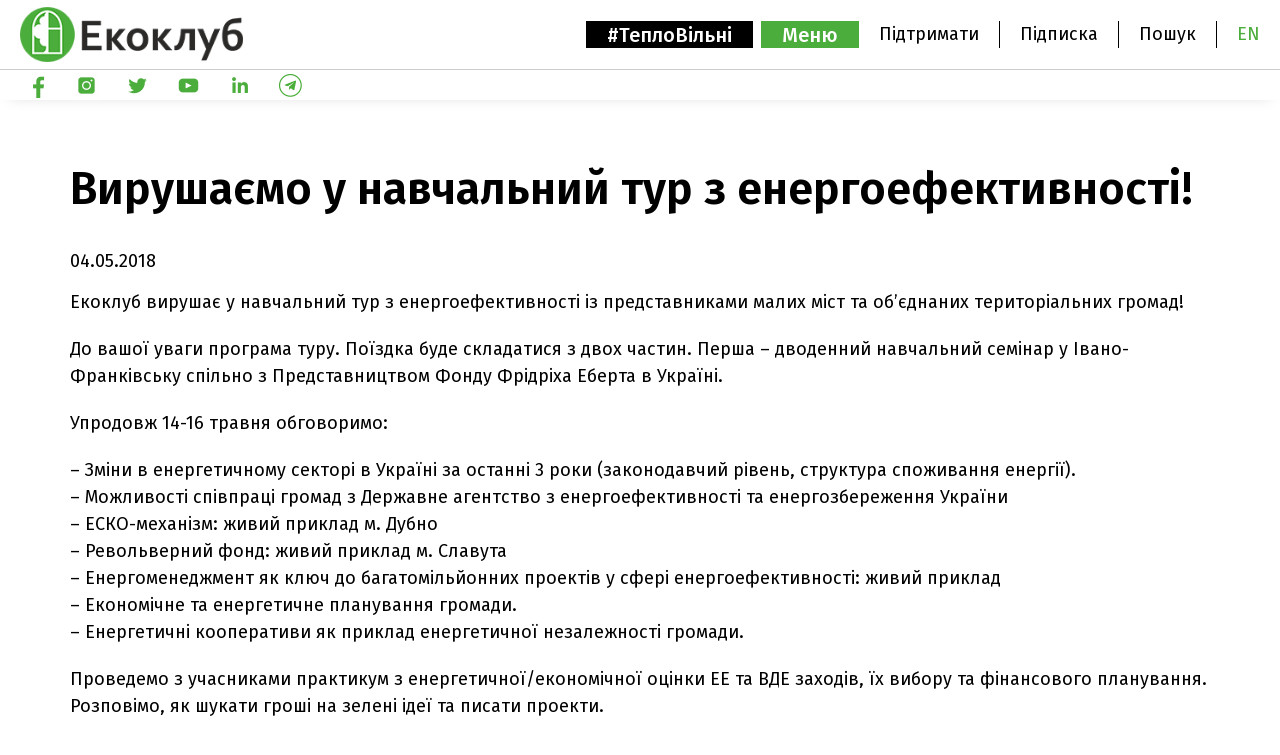

--- FILE ---
content_type: text/html; charset=UTF-8
request_url: https://ecoclubrivne.org/study_tour_1/
body_size: 17765
content:
<!doctype html>
<html lang="uk">

<head>
  <meta charset="UTF-8">
  <meta name="viewport" content="width=device-width, initial-scale=1">
  <meta name="facebook-domain-verification" content="z6q8n0194kk313fzrwwion2g8wboxi" />
  <meta name="google-site-verification" content="oIZiLcvuO6hyBevTU9NQ27uggshme0Pz0VMOh-oujBk" />
  <meta name="google-site-verification" content="QPJd1ceix_eCKUSpKG06-cX68MMJJSj8s_mvrKE7Op0" />
  <link rel="profile" href="https://gmpg.org/xfn/11">

  <!-- Google Tag Manager -->
    <script>(function(w,d,s,l,i){w[l]=w[l]||[];w[l].push({'gtm.start':
    new Date().getTime(),event:'gtm.js'});var f=d.getElementsByTagName(s)[0],
    j=d.createElement(s),dl=l!='dataLayer'?'&l='+l:'';j.async=true;j.src=
    'https://www.googletagmanager.com/gtm.js?id='+i+dl;f.parentNode.insertBefore(j,f);
    })(window,document,'script','dataLayer','GTM-WM88N6C');</script>
  <!-- End Google Tag Manager -->

  <script async src="https://www.googletagmanager.com/gtag/js?id=G-37KEWYXR9S"></script>
  <script>
    window.dataLayer = window.dataLayer || [];
    function gtag(){dataLayer.push(arguments);}
    gtag('js', new Date());

    gtag('config', 'G-37KEWYXR9S');
  </script>

  <!-- Facebook Pixel Code -->
<script nonce="jiGOICE7">
  !function(f,b,e,v,n,t,s){if(f.fbq)return;n=f.fbq=function(){n.callMethod?
  n.callMethod.apply(n,arguments):n.queue.push(arguments)};if(!f._fbq)f._fbq=n;
  n.push=n;n.loaded=!0;n.version='2.0';n.queue=[];t=b.createElement(e);t.async=!0;
  t.src=v;s=b.getElementsByTagName(e)[0];s.parentNode.insertBefore(t,s)}(window,
  document,'script','https://connect.facebook.net/en_US/fbevents.js');

  fbq('init', '575933391263116');
  fbq('set','agent','tmgoogletagmanager', '575933391263116');
  fbq('track', "PageView");
</script>
<noscript><img height="1" width="1" style="display:none"
  src="https://www.facebook.com/tr?id=575933391263116&ev=PageView&noscript=1"
/></noscript>
<!-- End Facebook Pixel Code -->

  <script type="text/javascript">
  var _gaq = _gaq || [];
  _gaq.push(['_setAccount', 'UA-4664070-1']);
  _gaq.push(['_trackPageview']);
  (function() {
    var ga = document.createElement('script');
    ga.type = 'text/javascript';
    ga.async = true;
    ga.src = ('https:' == document.location.protocol ? 'https://ssl' : 'http://www') + '.google-analytics.com/ga.js';
    var s = document.getElementsByTagName('script')[0];
    s.parentNode.insertBefore(ga, s);
  })();
  </script>
  <meta name='robots' content='index, follow, max-image-preview:large, max-snippet:-1, max-video-preview:-1' />
	<style>img:is([sizes="auto" i], [sizes^="auto," i]) { contain-intrinsic-size: 3000px 1500px }</style>
	<script id="cookieyes" type="text/javascript" src="https://cdn-cookieyes.com/client_data/b462d3cacba0a43bfd1f8cfa/script.js"></script><meta name="dlm-version" content="5.1.6">
	<!-- This site is optimized with the Yoast SEO plugin v26.8 - https://yoast.com/product/yoast-seo-wordpress/ -->
	<title>Вирушаємо у навчальний тур з енергоефективності! - Екоклуб - природоохоронна громадська організація</title>
	<link rel="canonical" href="https://ecoclubrivne.org/study_tour_1/" />
	<meta property="og:locale" content="uk_UA" />
	<meta property="og:type" content="article" />
	<meta property="og:title" content="Вирушаємо у навчальний тур з енергоефективності! - Екоклуб - природоохоронна громадська організація" />
	<meta property="og:description" content="Екоклуб вирушає у навчальний тур з енергоефективності із представниками малих міст та об&#8217;єднаних територіальних громад! До вашої уваги програма туру. Поїздка буде складатися з двох частин. Перша &#8211; дводенний навчальний [&hellip;]" />
	<meta property="og:url" content="https://ecoclubrivne.org/study_tour_1/" />
	<meta property="og:site_name" content="Екоклуб - природоохоронна громадська організація" />
	<meta property="article:published_time" content="2018-05-04T14:40:05+00:00" />
	<meta property="article:modified_time" content="2021-03-18T11:00:19+00:00" />
	<meta name="author" content="Inna" />
	<meta name="twitter:card" content="summary_large_image" />
	<meta name="twitter:label1" content="Написано" />
	<meta name="twitter:data1" content="Inna" />
	<script type="application/ld+json" class="yoast-schema-graph">{"@context":"https://schema.org","@graph":[{"@type":"Article","@id":"https://ecoclubrivne.org/study_tour_1/#article","isPartOf":{"@id":"https://ecoclubrivne.org/study_tour_1/"},"author":{"name":"Inna","@id":"https://ecoclubrivne.org/#/schema/person/abbebd1e0f572fdc0d88f287c49ffb76"},"headline":"Вирушаємо у навчальний тур з енергоефективності!","datePublished":"2018-05-04T14:40:05+00:00","dateModified":"2021-03-18T11:00:19+00:00","mainEntityOfPage":{"@id":"https://ecoclubrivne.org/study_tour_1/"},"wordCount":284,"keywords":["біопаливо","вітряки","екоактивізм","Екоклуб","енергоефективність","енергонезалежність","навчальний тур","ОТГ","Револьверний фонд","Рівне","сонячна енергетика"],"articleSection":["Можливості","Новини"],"inLanguage":"uk"},{"@type":"WebPage","@id":"https://ecoclubrivne.org/study_tour_1/","url":"https://ecoclubrivne.org/study_tour_1/","name":"Вирушаємо у навчальний тур з енергоефективності! - Екоклуб - природоохоронна громадська організація","isPartOf":{"@id":"https://ecoclubrivne.org/#website"},"datePublished":"2018-05-04T14:40:05+00:00","dateModified":"2021-03-18T11:00:19+00:00","author":{"@id":"https://ecoclubrivne.org/#/schema/person/abbebd1e0f572fdc0d88f287c49ffb76"},"breadcrumb":{"@id":"https://ecoclubrivne.org/study_tour_1/#breadcrumb"},"inLanguage":"uk","potentialAction":[{"@type":"ReadAction","target":["https://ecoclubrivne.org/study_tour_1/"]}]},{"@type":"BreadcrumbList","@id":"https://ecoclubrivne.org/study_tour_1/#breadcrumb","itemListElement":[{"@type":"ListItem","position":1,"name":"Головна","item":"https://ecoclubrivne.org/"},{"@type":"ListItem","position":2,"name":"Вирушаємо у навчальний тур з енергоефективності!"}]},{"@type":"WebSite","@id":"https://ecoclubrivne.org/#website","url":"https://ecoclubrivne.org/","name":"Екоклуб - природоохоронна громадська організація","description":"Офіційний сайт громадської організації &quot;Екоклуб&quot; з м. Рівне","potentialAction":[{"@type":"SearchAction","target":{"@type":"EntryPoint","urlTemplate":"https://ecoclubrivne.org/?s={search_term_string}"},"query-input":{"@type":"PropertyValueSpecification","valueRequired":true,"valueName":"search_term_string"}}],"inLanguage":"uk"},{"@type":"Person","@id":"https://ecoclubrivne.org/#/schema/person/abbebd1e0f572fdc0d88f287c49ffb76","name":"Inna","url":"https://ecoclubrivne.org/author/editoress/"}]}</script>
	<!-- / Yoast SEO plugin. -->


<link rel='dns-prefetch' href='//kit.fontawesome.com' />
<link rel='dns-prefetch' href='//www.googletagmanager.com' />
<link rel='dns-prefetch' href='//fonts.googleapis.com' />
<link rel="alternate" type="application/rss+xml" title="Екоклуб - природоохоронна громадська організація &raquo; стрічка" href="https://ecoclubrivne.org/feed/" />
<link rel="alternate" type="application/rss+xml" title="Екоклуб - природоохоронна громадська організація &raquo; Канал коментарів" href="https://ecoclubrivne.org/comments/feed/" />
<script type="text/javascript">
/* <![CDATA[ */
window._wpemojiSettings = {"baseUrl":"https:\/\/s.w.org\/images\/core\/emoji\/16.0.1\/72x72\/","ext":".png","svgUrl":"https:\/\/s.w.org\/images\/core\/emoji\/16.0.1\/svg\/","svgExt":".svg","source":{"concatemoji":"https:\/\/ecoclubrivne.org\/wp-includes\/js\/wp-emoji-release.min.js?ver=6.8.3"}};
/*! This file is auto-generated */
!function(s,n){var o,i,e;function c(e){try{var t={supportTests:e,timestamp:(new Date).valueOf()};sessionStorage.setItem(o,JSON.stringify(t))}catch(e){}}function p(e,t,n){e.clearRect(0,0,e.canvas.width,e.canvas.height),e.fillText(t,0,0);var t=new Uint32Array(e.getImageData(0,0,e.canvas.width,e.canvas.height).data),a=(e.clearRect(0,0,e.canvas.width,e.canvas.height),e.fillText(n,0,0),new Uint32Array(e.getImageData(0,0,e.canvas.width,e.canvas.height).data));return t.every(function(e,t){return e===a[t]})}function u(e,t){e.clearRect(0,0,e.canvas.width,e.canvas.height),e.fillText(t,0,0);for(var n=e.getImageData(16,16,1,1),a=0;a<n.data.length;a++)if(0!==n.data[a])return!1;return!0}function f(e,t,n,a){switch(t){case"flag":return n(e,"\ud83c\udff3\ufe0f\u200d\u26a7\ufe0f","\ud83c\udff3\ufe0f\u200b\u26a7\ufe0f")?!1:!n(e,"\ud83c\udde8\ud83c\uddf6","\ud83c\udde8\u200b\ud83c\uddf6")&&!n(e,"\ud83c\udff4\udb40\udc67\udb40\udc62\udb40\udc65\udb40\udc6e\udb40\udc67\udb40\udc7f","\ud83c\udff4\u200b\udb40\udc67\u200b\udb40\udc62\u200b\udb40\udc65\u200b\udb40\udc6e\u200b\udb40\udc67\u200b\udb40\udc7f");case"emoji":return!a(e,"\ud83e\udedf")}return!1}function g(e,t,n,a){var r="undefined"!=typeof WorkerGlobalScope&&self instanceof WorkerGlobalScope?new OffscreenCanvas(300,150):s.createElement("canvas"),o=r.getContext("2d",{willReadFrequently:!0}),i=(o.textBaseline="top",o.font="600 32px Arial",{});return e.forEach(function(e){i[e]=t(o,e,n,a)}),i}function t(e){var t=s.createElement("script");t.src=e,t.defer=!0,s.head.appendChild(t)}"undefined"!=typeof Promise&&(o="wpEmojiSettingsSupports",i=["flag","emoji"],n.supports={everything:!0,everythingExceptFlag:!0},e=new Promise(function(e){s.addEventListener("DOMContentLoaded",e,{once:!0})}),new Promise(function(t){var n=function(){try{var e=JSON.parse(sessionStorage.getItem(o));if("object"==typeof e&&"number"==typeof e.timestamp&&(new Date).valueOf()<e.timestamp+604800&&"object"==typeof e.supportTests)return e.supportTests}catch(e){}return null}();if(!n){if("undefined"!=typeof Worker&&"undefined"!=typeof OffscreenCanvas&&"undefined"!=typeof URL&&URL.createObjectURL&&"undefined"!=typeof Blob)try{var e="postMessage("+g.toString()+"("+[JSON.stringify(i),f.toString(),p.toString(),u.toString()].join(",")+"));",a=new Blob([e],{type:"text/javascript"}),r=new Worker(URL.createObjectURL(a),{name:"wpTestEmojiSupports"});return void(r.onmessage=function(e){c(n=e.data),r.terminate(),t(n)})}catch(e){}c(n=g(i,f,p,u))}t(n)}).then(function(e){for(var t in e)n.supports[t]=e[t],n.supports.everything=n.supports.everything&&n.supports[t],"flag"!==t&&(n.supports.everythingExceptFlag=n.supports.everythingExceptFlag&&n.supports[t]);n.supports.everythingExceptFlag=n.supports.everythingExceptFlag&&!n.supports.flag,n.DOMReady=!1,n.readyCallback=function(){n.DOMReady=!0}}).then(function(){return e}).then(function(){var e;n.supports.everything||(n.readyCallback(),(e=n.source||{}).concatemoji?t(e.concatemoji):e.wpemoji&&e.twemoji&&(t(e.twemoji),t(e.wpemoji)))}))}((window,document),window._wpemojiSettings);
/* ]]> */
</script>
<link rel='stylesheet' id='sptpro-tabs-fontello-icons-css' href='https://ecoclubrivne.org/wp-content/plugins/wp-tabs-pro/public/css/fontello.min.css?ver=3.2.1' type='text/css' media='all' />
<style id='wp-emoji-styles-inline-css' type='text/css'>

	img.wp-smiley, img.emoji {
		display: inline !important;
		border: none !important;
		box-shadow: none !important;
		height: 1em !important;
		width: 1em !important;
		margin: 0 0.07em !important;
		vertical-align: -0.1em !important;
		background: none !important;
		padding: 0 !important;
	}
</style>
<link rel='stylesheet' id='wp-block-library-css' href='https://ecoclubrivne.org/wp-includes/css/dist/block-library/style.min.css?ver=6.8.3' type='text/css' media='all' />
<style id='classic-theme-styles-inline-css' type='text/css'>
/*! This file is auto-generated */
.wp-block-button__link{color:#fff;background-color:#32373c;border-radius:9999px;box-shadow:none;text-decoration:none;padding:calc(.667em + 2px) calc(1.333em + 2px);font-size:1.125em}.wp-block-file__button{background:#32373c;color:#fff;text-decoration:none}
</style>
<link rel='stylesheet' id='btn-button-style-css' href='https://ecoclubrivne.org/wp-content/plugins/button-block/build/view.css?ver=1.2.3' type='text/css' media='all' />
<style id='gutena-accordion-style-inline-css' type='text/css'>
.gutena-accordion-block{display:grid;row-gap:calc(var(--gutena--accordion-panel-spacing, 20)*1px)}.gutena-accordion-block>.gutena-accordion-block__panel{background-color:var(--gutena--accordion-panel-background-color);border:var(--gutena--accordion-panel-border);border-radius:var(--gutena--accordion-panel-border-radius);cursor:pointer;margin:0!important}.gutena-accordion-block>.gutena-accordion-block__panel>.gutena-accordion-block__panel-title{color:var(--gutena--accordion-panel-title-color);cursor:pointer;padding:var(--gutena--accordion-panel-padding,20px);transition:.4s}.gutena-accordion-block>.gutena-accordion-block__panel>.gutena-accordion-block__panel-title.editor{padding-bottom:0}.gutena-accordion-block>.gutena-accordion-block__panel>.gutena-accordion-block__panel-title>.gutena-accordion-block__panel-title-inner{align-items:center;-moz-column-gap:10px;column-gap:10px;display:flex;margin:0;padding:0}.gutena-accordion-block>.gutena-accordion-block__panel>.gutena-accordion-block__panel-title>.gutena-accordion-block__panel-title-inner div,.gutena-accordion-block>.gutena-accordion-block__panel>.gutena-accordion-block__panel-title>.gutena-accordion-block__panel-title-inner p{color:var(--gutena--accordion-panel-title-color,var(--wp--preset--color--tertiary))!important;font-family:var(--gutena--accordion-panel-title-font-family,var(--wp--custom--typography--font-family--secondary));font-size:var(--gutena--accordion-panel-title-font-size,var(--wp--custom--typography--font-size--p));font-style:var(--gutena--accordion-panel-title-font-style,inherit);font-weight:var(--gutena--accordion-panel-title-font-weight);line-height:var(--gutena--accordion-panel-title-line-height,var(--wp--custom--typography--line-height--p));text-transform:var(--gutena--accordion-panel-title-text-transform)}.gutena-accordion-block>.gutena-accordion-block__panel>.gutena-accordion-block__panel-title>.gutena-accordion-block__panel-title-inner>.trigger-plus-minus{align-items:center;display:flex;height:20px;justify-content:center;margin-left:auto;position:relative;width:20px}.gutena-accordion-block>.gutena-accordion-block__panel>.gutena-accordion-block__panel-title>.gutena-accordion-block__panel-title-inner>.trigger-plus-minus>.horizontal{background-color:#313233;height:2px;opacity:1;position:absolute;transform:rotate(-90deg);transition:all .2s ease-in-out;width:60%}.gutena-accordion-block>.gutena-accordion-block__panel>.gutena-accordion-block__panel-title>.gutena-accordion-block__panel-title-inner>.trigger-plus-minus>.vertical{background-color:#313233;height:60%;transform:rotate(-90deg);transition:all .2s ease-in-out;width:2px}.gutena-accordion-block>.gutena-accordion-block__panel>.gutena-accordion-block__panel-title>.gutena-accordion-block__panel-title-inner>.trigger-up-down{display:inline-block;height:1.1rem;margin-left:auto;position:relative;top:50%;transform:translateY(-50%);width:1.1rem}.gutena-accordion-block>.gutena-accordion-block__panel>.gutena-accordion-block__panel-title>.gutena-accordion-block__panel-title-inner>.trigger-up-down>.horizontal{background-color:#313233;bottom:0;display:inline-block;height:.1rem;left:0;position:absolute;transform:rotate(45deg);transition:all .2s ease;width:.66rem}.gutena-accordion-block>.gutena-accordion-block__panel>.gutena-accordion-block__panel-title>.gutena-accordion-block__panel-title-inner>.trigger-up-down>.vertical{background-color:#313233;bottom:0;display:inline-block;height:.1rem;position:absolute;right:0;transform:rotate(-45deg);transition:all .2s ease;width:.66rem}.gutena-accordion-block>.gutena-accordion-block__panel>.gutena-accordion-block__panel-title>.gutena-accordion-block__panel-title-inner h1{font-size:var(--gutena--accordion-panel-title-font-size,var(--wp--custom--typography--font-size--hone));line-height:var(--gutena--accordion-panel-title-line-height,var(--wp--custom--typography--line-height--hone))}.gutena-accordion-block>.gutena-accordion-block__panel>.gutena-accordion-block__panel-title>.gutena-accordion-block__panel-title-inner h1,.gutena-accordion-block>.gutena-accordion-block__panel>.gutena-accordion-block__panel-title>.gutena-accordion-block__panel-title-inner h2{color:var(--gutena--accordion-panel-title-color,var(--wp--preset--color--secondary))!important;font-family:var(--gutena--accordion-panel-title-font-family,var(--wp--custom--typography--font-family--primary));font-weight:var(--gutena--accordion-panel-title-font-weight,var(--wp--custom--typography--font-weight--semi-bold));text-transform:var(--gutena--accordion-panel-title-text-transform)}.gutena-accordion-block>.gutena-accordion-block__panel>.gutena-accordion-block__panel-title>.gutena-accordion-block__panel-title-inner h2{font-size:var(--gutena--accordion-panel-title-font-size,var(--wp--custom--typography--font-size--htwo));line-height:var(--gutena--accordion-panel-title-line-height,var(--wp--custom--typography--line-height--htwo))}.gutena-accordion-block>.gutena-accordion-block__panel>.gutena-accordion-block__panel-title>.gutena-accordion-block__panel-title-inner h3{font-size:var(--gutena--accordion-panel-title-font-size,var(--wp--custom--typography--font-size--hthree));line-height:var(--gutena--accordion-panel-title-line-height,var(--wp--custom--typography--line-height--hthree))}.gutena-accordion-block>.gutena-accordion-block__panel>.gutena-accordion-block__panel-title>.gutena-accordion-block__panel-title-inner h3,.gutena-accordion-block>.gutena-accordion-block__panel>.gutena-accordion-block__panel-title>.gutena-accordion-block__panel-title-inner h4{color:var(--gutena--accordion-panel-title-color,var(--wp--preset--color--secondary))!important;font-family:var(--gutena--accordion-panel-title-font-family,var(--wp--custom--typography--font-family--primary));font-weight:var(--gutena--accordion-panel-title-font-weight,var(--wp--custom--typography--font-weight--semi-bold));text-transform:var(--gutena--accordion-panel-title-text-transform)}.gutena-accordion-block>.gutena-accordion-block__panel>.gutena-accordion-block__panel-title>.gutena-accordion-block__panel-title-inner h4{font-size:var(--gutena--accordion-panel-title-font-size,var(--wp--custom--typography--font-size--hfour));line-height:var(--gutena--accordion-panel-title-line-height,var(--wp--custom--typography--line-height--hfour))}.gutena-accordion-block>.gutena-accordion-block__panel>.gutena-accordion-block__panel-title>.gutena-accordion-block__panel-title-inner h5{font-size:var(--gutena--accordion-panel-title-font-size,var(--wp--custom--typography--font-size--hfive));line-height:var(--gutena--accordion-panel-title-line-height,var(--wp--custom--typography--line-height--hfive))}.gutena-accordion-block>.gutena-accordion-block__panel>.gutena-accordion-block__panel-title>.gutena-accordion-block__panel-title-inner h5,.gutena-accordion-block>.gutena-accordion-block__panel>.gutena-accordion-block__panel-title>.gutena-accordion-block__panel-title-inner h6{color:var(--gutena--accordion-panel-title-color,var(--wp--preset--color--secondary))!important;font-family:var(--gutena--accordion-panel-title-font-family,var(--wp--custom--typography--font-family--primary));font-weight:var(--gutena--accordion-panel-title-font-weight,var(--wp--custom--typography--font-weight--semi-bold));text-transform:var(--gutena--accordion-panel-title-text-transform)}.gutena-accordion-block>.gutena-accordion-block__panel>.gutena-accordion-block__panel-title>.gutena-accordion-block__panel-title-inner h6{font-size:var(--gutena--accordion-panel-title-font-size,var(--wp--custom--typography--font-size--hsix));line-height:var(--gutena--accordion-panel-title-line-height,var(--wp--custom--typography--line-height--hsix))}.gutena-accordion-block>.gutena-accordion-block__panel>.gutena-accordion-block__panel-content{color:var(--gutena--accordion-panel-content-color,var(--wp--preset--color--tertiary));cursor:default;font-family:var(--gutena--accordion-panel-content-font-family,var(--wp--custom--typography--font-family--secondary));font-size:var(--gutena--accordion-panel-content-font-size,var(--wp--custom--typography--line-height--p));font-style:var(--gutena--accordion-panel-content-font-style);font-weight:var(--gutena--accordion-panel-content-font-weight);line-height:var(--gutena--accordion-panel-content-line-height,var(--wp--custom--typography--line-height--p));text-transform:var(--gutena--accordion-panel-content-text-transform)}.gutena-accordion-block>.gutena-accordion-block__panel>.gutena-accordion-block__panel-content .wp-block-image:last-of-type,.gutena-accordion-block>.gutena-accordion-block__panel>.gutena-accordion-block__panel-content figcaption:last-of-type{margin-bottom:0}.gutena-accordion-block>.gutena-accordion-block__panel>.gutena-accordion-block__panel-content:not(.editor){max-height:0;overflow:hidden;transition:max-height .2s ease-out}.gutena-accordion-block>.gutena-accordion-block__panel>.gutena-accordion-block__panel-content>.gutena-accordion-block__panel-content-inner{margin-top:calc(var(--gutena--accordion-panel-title-content-spacing)*1px);padding:var(--gutena--accordion-panel-padding,20px);padding-top:0}.gutena-accordion-block>.gutena-accordion-block__panel>.gutena-accordion-block__panel-content>.gutena-accordion-block__panel-content-inner>:last-child{margin-bottom:0}.gutena-accordion-block>.gutena-accordion-block__panel.active>.gutena-accordion-block__panel-title{padding-bottom:0}.gutena-accordion-block>.gutena-accordion-block__panel.active>.gutena-accordion-block__panel-title>.gutena-accordion-block__panel-title-inner>.trigger-plus-minus>.horizontal{opacity:0;transform:rotate(90deg)}.gutena-accordion-block>.gutena-accordion-block__panel.active>.gutena-accordion-block__panel-title>.gutena-accordion-block__panel-title-inner>.trigger-plus-minus>.vertical{transform:rotate(90deg)}.gutena-accordion-block>.gutena-accordion-block__panel.active>.gutena-accordion-block__panel-title>.gutena-accordion-block__panel-title-inner>.trigger-up-down>.horizontal{transform:rotate(-45deg)}.gutena-accordion-block>.gutena-accordion-block__panel.active>.gutena-accordion-block__panel-title>.gutena-accordion-block__panel-title-inner>.trigger-up-down>.vertical{transform:rotate(45deg)}

</style>
<style id='global-styles-inline-css' type='text/css'>
:root{--wp--preset--aspect-ratio--square: 1;--wp--preset--aspect-ratio--4-3: 4/3;--wp--preset--aspect-ratio--3-4: 3/4;--wp--preset--aspect-ratio--3-2: 3/2;--wp--preset--aspect-ratio--2-3: 2/3;--wp--preset--aspect-ratio--16-9: 16/9;--wp--preset--aspect-ratio--9-16: 9/16;--wp--preset--color--black: #000000;--wp--preset--color--cyan-bluish-gray: #abb8c3;--wp--preset--color--white: #ffffff;--wp--preset--color--pale-pink: #f78da7;--wp--preset--color--vivid-red: #cf2e2e;--wp--preset--color--luminous-vivid-orange: #ff6900;--wp--preset--color--luminous-vivid-amber: #fcb900;--wp--preset--color--light-green-cyan: #7bdcb5;--wp--preset--color--vivid-green-cyan: #00d084;--wp--preset--color--pale-cyan-blue: #8ed1fc;--wp--preset--color--vivid-cyan-blue: #0693e3;--wp--preset--color--vivid-purple: #9b51e0;--wp--preset--gradient--vivid-cyan-blue-to-vivid-purple: linear-gradient(135deg,rgba(6,147,227,1) 0%,rgb(155,81,224) 100%);--wp--preset--gradient--light-green-cyan-to-vivid-green-cyan: linear-gradient(135deg,rgb(122,220,180) 0%,rgb(0,208,130) 100%);--wp--preset--gradient--luminous-vivid-amber-to-luminous-vivid-orange: linear-gradient(135deg,rgba(252,185,0,1) 0%,rgba(255,105,0,1) 100%);--wp--preset--gradient--luminous-vivid-orange-to-vivid-red: linear-gradient(135deg,rgba(255,105,0,1) 0%,rgb(207,46,46) 100%);--wp--preset--gradient--very-light-gray-to-cyan-bluish-gray: linear-gradient(135deg,rgb(238,238,238) 0%,rgb(169,184,195) 100%);--wp--preset--gradient--cool-to-warm-spectrum: linear-gradient(135deg,rgb(74,234,220) 0%,rgb(151,120,209) 20%,rgb(207,42,186) 40%,rgb(238,44,130) 60%,rgb(251,105,98) 80%,rgb(254,248,76) 100%);--wp--preset--gradient--blush-light-purple: linear-gradient(135deg,rgb(255,206,236) 0%,rgb(152,150,240) 100%);--wp--preset--gradient--blush-bordeaux: linear-gradient(135deg,rgb(254,205,165) 0%,rgb(254,45,45) 50%,rgb(107,0,62) 100%);--wp--preset--gradient--luminous-dusk: linear-gradient(135deg,rgb(255,203,112) 0%,rgb(199,81,192) 50%,rgb(65,88,208) 100%);--wp--preset--gradient--pale-ocean: linear-gradient(135deg,rgb(255,245,203) 0%,rgb(182,227,212) 50%,rgb(51,167,181) 100%);--wp--preset--gradient--electric-grass: linear-gradient(135deg,rgb(202,248,128) 0%,rgb(113,206,126) 100%);--wp--preset--gradient--midnight: linear-gradient(135deg,rgb(2,3,129) 0%,rgb(40,116,252) 100%);--wp--preset--font-size--small: 13px;--wp--preset--font-size--medium: 20px;--wp--preset--font-size--large: 36px;--wp--preset--font-size--x-large: 42px;--wp--preset--spacing--20: 0.44rem;--wp--preset--spacing--30: 0.67rem;--wp--preset--spacing--40: 1rem;--wp--preset--spacing--50: 1.5rem;--wp--preset--spacing--60: 2.25rem;--wp--preset--spacing--70: 3.38rem;--wp--preset--spacing--80: 5.06rem;--wp--preset--shadow--natural: 6px 6px 9px rgba(0, 0, 0, 0.2);--wp--preset--shadow--deep: 12px 12px 50px rgba(0, 0, 0, 0.4);--wp--preset--shadow--sharp: 6px 6px 0px rgba(0, 0, 0, 0.2);--wp--preset--shadow--outlined: 6px 6px 0px -3px rgba(255, 255, 255, 1), 6px 6px rgba(0, 0, 0, 1);--wp--preset--shadow--crisp: 6px 6px 0px rgba(0, 0, 0, 1);}:where(.is-layout-flex){gap: 0.5em;}:where(.is-layout-grid){gap: 0.5em;}body .is-layout-flex{display: flex;}.is-layout-flex{flex-wrap: wrap;align-items: center;}.is-layout-flex > :is(*, div){margin: 0;}body .is-layout-grid{display: grid;}.is-layout-grid > :is(*, div){margin: 0;}:where(.wp-block-columns.is-layout-flex){gap: 2em;}:where(.wp-block-columns.is-layout-grid){gap: 2em;}:where(.wp-block-post-template.is-layout-flex){gap: 1.25em;}:where(.wp-block-post-template.is-layout-grid){gap: 1.25em;}.has-black-color{color: var(--wp--preset--color--black) !important;}.has-cyan-bluish-gray-color{color: var(--wp--preset--color--cyan-bluish-gray) !important;}.has-white-color{color: var(--wp--preset--color--white) !important;}.has-pale-pink-color{color: var(--wp--preset--color--pale-pink) !important;}.has-vivid-red-color{color: var(--wp--preset--color--vivid-red) !important;}.has-luminous-vivid-orange-color{color: var(--wp--preset--color--luminous-vivid-orange) !important;}.has-luminous-vivid-amber-color{color: var(--wp--preset--color--luminous-vivid-amber) !important;}.has-light-green-cyan-color{color: var(--wp--preset--color--light-green-cyan) !important;}.has-vivid-green-cyan-color{color: var(--wp--preset--color--vivid-green-cyan) !important;}.has-pale-cyan-blue-color{color: var(--wp--preset--color--pale-cyan-blue) !important;}.has-vivid-cyan-blue-color{color: var(--wp--preset--color--vivid-cyan-blue) !important;}.has-vivid-purple-color{color: var(--wp--preset--color--vivid-purple) !important;}.has-black-background-color{background-color: var(--wp--preset--color--black) !important;}.has-cyan-bluish-gray-background-color{background-color: var(--wp--preset--color--cyan-bluish-gray) !important;}.has-white-background-color{background-color: var(--wp--preset--color--white) !important;}.has-pale-pink-background-color{background-color: var(--wp--preset--color--pale-pink) !important;}.has-vivid-red-background-color{background-color: var(--wp--preset--color--vivid-red) !important;}.has-luminous-vivid-orange-background-color{background-color: var(--wp--preset--color--luminous-vivid-orange) !important;}.has-luminous-vivid-amber-background-color{background-color: var(--wp--preset--color--luminous-vivid-amber) !important;}.has-light-green-cyan-background-color{background-color: var(--wp--preset--color--light-green-cyan) !important;}.has-vivid-green-cyan-background-color{background-color: var(--wp--preset--color--vivid-green-cyan) !important;}.has-pale-cyan-blue-background-color{background-color: var(--wp--preset--color--pale-cyan-blue) !important;}.has-vivid-cyan-blue-background-color{background-color: var(--wp--preset--color--vivid-cyan-blue) !important;}.has-vivid-purple-background-color{background-color: var(--wp--preset--color--vivid-purple) !important;}.has-black-border-color{border-color: var(--wp--preset--color--black) !important;}.has-cyan-bluish-gray-border-color{border-color: var(--wp--preset--color--cyan-bluish-gray) !important;}.has-white-border-color{border-color: var(--wp--preset--color--white) !important;}.has-pale-pink-border-color{border-color: var(--wp--preset--color--pale-pink) !important;}.has-vivid-red-border-color{border-color: var(--wp--preset--color--vivid-red) !important;}.has-luminous-vivid-orange-border-color{border-color: var(--wp--preset--color--luminous-vivid-orange) !important;}.has-luminous-vivid-amber-border-color{border-color: var(--wp--preset--color--luminous-vivid-amber) !important;}.has-light-green-cyan-border-color{border-color: var(--wp--preset--color--light-green-cyan) !important;}.has-vivid-green-cyan-border-color{border-color: var(--wp--preset--color--vivid-green-cyan) !important;}.has-pale-cyan-blue-border-color{border-color: var(--wp--preset--color--pale-cyan-blue) !important;}.has-vivid-cyan-blue-border-color{border-color: var(--wp--preset--color--vivid-cyan-blue) !important;}.has-vivid-purple-border-color{border-color: var(--wp--preset--color--vivid-purple) !important;}.has-vivid-cyan-blue-to-vivid-purple-gradient-background{background: var(--wp--preset--gradient--vivid-cyan-blue-to-vivid-purple) !important;}.has-light-green-cyan-to-vivid-green-cyan-gradient-background{background: var(--wp--preset--gradient--light-green-cyan-to-vivid-green-cyan) !important;}.has-luminous-vivid-amber-to-luminous-vivid-orange-gradient-background{background: var(--wp--preset--gradient--luminous-vivid-amber-to-luminous-vivid-orange) !important;}.has-luminous-vivid-orange-to-vivid-red-gradient-background{background: var(--wp--preset--gradient--luminous-vivid-orange-to-vivid-red) !important;}.has-very-light-gray-to-cyan-bluish-gray-gradient-background{background: var(--wp--preset--gradient--very-light-gray-to-cyan-bluish-gray) !important;}.has-cool-to-warm-spectrum-gradient-background{background: var(--wp--preset--gradient--cool-to-warm-spectrum) !important;}.has-blush-light-purple-gradient-background{background: var(--wp--preset--gradient--blush-light-purple) !important;}.has-blush-bordeaux-gradient-background{background: var(--wp--preset--gradient--blush-bordeaux) !important;}.has-luminous-dusk-gradient-background{background: var(--wp--preset--gradient--luminous-dusk) !important;}.has-pale-ocean-gradient-background{background: var(--wp--preset--gradient--pale-ocean) !important;}.has-electric-grass-gradient-background{background: var(--wp--preset--gradient--electric-grass) !important;}.has-midnight-gradient-background{background: var(--wp--preset--gradient--midnight) !important;}.has-small-font-size{font-size: var(--wp--preset--font-size--small) !important;}.has-medium-font-size{font-size: var(--wp--preset--font-size--medium) !important;}.has-large-font-size{font-size: var(--wp--preset--font-size--large) !important;}.has-x-large-font-size{font-size: var(--wp--preset--font-size--x-large) !important;}
:where(.wp-block-post-template.is-layout-flex){gap: 1.25em;}:where(.wp-block-post-template.is-layout-grid){gap: 1.25em;}
:where(.wp-block-columns.is-layout-flex){gap: 2em;}:where(.wp-block-columns.is-layout-grid){gap: 2em;}
:root :where(.wp-block-pullquote){font-size: 1.5em;line-height: 1.6;}
</style>
<link rel='stylesheet' id='contact-form-7-css' href='https://ecoclubrivne.org/wp-content/plugins/contact-form-7/includes/css/styles.css?ver=6.1.4' type='text/css' media='all' />
<style id='if-so-public-dummy-inline-css' type='text/css'>
        .lds-dual-ring {
          display: inline-block;
          width: 16px;
          height: 16px;
        }
        .lds-dual-ring:after {
          content: " ";
          display: block;
          width: 16px;
          height: 16px;
          margin: 0px;
          border-radius: 50%;
          border: 3px solid #000;
          border-color: #000 transparent #000 transparent;
          animation: lds-dual-ring 1.2s linear infinite;
        }
        @keyframes lds-dual-ring {
          0% {
            transform: rotate(0deg);
          }
          100% {
            transform: rotate(360deg);
          }
        }
        /*loader 2*/
        .ifso-logo-loader {
            font-size: 20px;
            width: 64px;
            font-family: sans-serif;
            position: relative;
            height: auto;
            font-weight: 800;
        }
        .ifso-logo-loader:before {
            content: '';
            position: absolute;
            left: 30%;
            top: 36%;
            width: 14px;
            height: 22px;
            clip-path: polygon(100% 50%, 0 0, 0 100%);
            background: #fd5b56;
            animation: spinAndMoveArrow 2s infinite;
            height: 9px;
            width: 7px;
        }
        .ifso-logo-loader:after {
            content: "If So";
            word-spacing: 12px;
        }
        @keyframes spinAndMoveArrow {
                40% {
                    transform: rotate(360deg);
                }
    
                60% {
                    transform: translateX(-5px);
                }
    
                80% {
                    transform: translateX(5px);
                }
    
                100% {
                    transform: translateX(0);
                }
        }
        /*Loader 3 - default content*/
        .ifso-default-content-loader{
            display:inline-block;
        }
        
</style>
<link rel='stylesheet' id='mapsmarkerpro-css' href='https://ecoclubrivne.org/wp-content/plugins/maps-marker-pro/css/mapsmarkerpro.css?ver=4.19' type='text/css' media='all' />
<link rel='stylesheet' id='mfcf7_zl_button_style-css' href='https://ecoclubrivne.org/wp-content/plugins/multiline-files-for-contact-form-7/css/style.css?12&#038;ver=6.8.3' type='text/css' media='all' />
<link rel='stylesheet' id='wpcf7-redirect-script-frontend-css' href='https://ecoclubrivne.org/wp-content/plugins/wpcf7-redirect/build/assets/frontend-script.css?ver=2c532d7e2be36f6af233' type='text/css' media='all' />
<link rel='stylesheet' id='ecoclub-style-css' href='https://ecoclubrivne.org/wp-content/themes/ecoclub/style.css?ver=6.8.3' type='text/css' media='all' />
<link rel='stylesheet' id='ecoclub-main-css' href='https://ecoclubrivne.org/wp-content/themes/ecoclub/layouts/Main.css?ver=6.8.3' type='text/css' media='all' />
<link rel='stylesheet' id='Font-Fira-css' href='https://fonts.googleapis.com/css?family=Fira+Sans%3A400%2C400i%2C500%2C500i%2C600%2C600i&#038;display=swap&#038;subset=cyrillic%2Ccyrillic-ext%2Clatin-ext&#038;ver=6.8.3' type='text/css' media='all' />
<link rel='stylesheet' id='wpb-pcf-sweetalert2-css' href='https://ecoclubrivne.org/wp-content/plugins/wpb-popup-for-contact-form-7/assets/css/sweetalert2.min.css?ver=11.4.8' type='text/css' media='all' />
<link rel='stylesheet' id='wpb-pcf-styles-css' href='https://ecoclubrivne.org/wp-content/plugins/wpb-popup-for-contact-form-7/assets/css/frontend.css?ver=1.0' type='text/css' media='all' />
<style id='wpb-pcf-styles-inline-css' type='text/css'>

		.wpb-pcf-btn-default,
		.wpb-pcf-form-style-true input[type=submit],
		.wpb-pcf-form-style-true input[type=button],
		.wpb-pcf-form-style-true input[type=submit],
		.wpb-pcf-form-style-true input[type=button]{
			color: #ffffff!important;
			background: #4bad3b!important;
		}
		.wpb-pcf-btn-default:hover, .wpb-pcf-btn-default:focus,
		.wpb-pcf-form-style-true input[type=submit]:hover, .wpb-pcf-form-style-true input[type=submit]:focus,
		.wpb-pcf-form-style-true input[type=button]:hover, .wpb-pcf-form-style-true input[type=button]:focus,
		.wpb-pcf-form-style-true input[type=submit]:hover,
		.wpb-pcf-form-style-true input[type=button]:hover,
		.wpb-pcf-form-style-true input[type=submit]:focus,
		.wpb-pcf-form-style-true input[type=button]:focus {
			color: #ffffff!important;
			background: #4bad3b!important;
		}
</style>
<link rel='stylesheet' id='slb_core-css' href='https://ecoclubrivne.org/wp-content/plugins/simple-lightbox/client/css/app.css?ver=2.9.4' type='text/css' media='all' />
<link rel='stylesheet' id='__EPYT__style-css' href='https://ecoclubrivne.org/wp-content/plugins/youtube-embed-plus/styles/ytprefs.min.css?ver=14.2.4' type='text/css' media='all' />
<style id='__EPYT__style-inline-css' type='text/css'>

                .epyt-gallery-thumb {
                        width: 33.333%;
                }
                
</style>
<!--n2css--><!--n2js--><script type="text/javascript" src="https://ecoclubrivne.org/wp-content/plugins/gutena-accordion/build/view.js?ver=5ee49e43fe188c4120bb" id="gutena-accordion-script-js"></script>
<script type="text/javascript" src="https://ecoclubrivne.org/wp-includes/js/jquery/jquery.min.js?ver=3.7.1" id="jquery-core-js"></script>
<script type="text/javascript" src="https://ecoclubrivne.org/wp-includes/js/jquery/jquery-migrate.min.js?ver=3.4.1" id="jquery-migrate-js"></script>
<script type="text/javascript" id="if-so-js-before">
/* <![CDATA[ */
    var nonce = "be1b6b38cf";//compat
    var ifso_nonce = "be1b6b38cf";
    var ajaxurl = "https://ecoclubrivne.org/wp-admin/admin-ajax.php";
    var ifso_page_url = window.location.href;
    var isAnalyticsOn = true;
    var isPageVisitedOn = 0;
    var isVisitCountEnabled = 1;
    var referrer_for_pageload = document.referrer;
    var ifso_attrs_for_ajax = ["ga4","the_content"];
/* ]]> */
</script>
<script type="text/javascript" src="https://ecoclubrivne.org/wp-content/plugins/if-so/public/js/if-so-public.js?ver=1.9.6" id="if-so-js"></script>
<script type="text/javascript" src="https://ecoclubrivne.org/wp-content/plugins/multiline-files-for-contact-form-7/js/zl-multine-files.js?ver=6.8.3" id="mfcf7_zl_multiline_files_script-js"></script>
<script type="text/javascript" src="https://kit.fontawesome.com/ff82aa6f2e.js?ver=6.8.3" id="FontAwesome-js"></script>
<script type="text/javascript" src="https://ecoclubrivne.org/wp-content/themes/ecoclub/js/libs/jquery-3.4.1.min.js?ver=6.8.3" id="jQuery-js"></script>
<script type="text/javascript" src="https://ecoclubrivne.org/wp-content/themes/ecoclub/ajax.js?ver=6.8.3" id="ecoclub-ajax-js"></script>

<!-- Початок фрагмента тегу Google (gtag.js), доданого за допомогою Site Kit -->
<!-- Фрагмент Google Analytics, доданий Site Kit -->
<script type="text/javascript" src="https://www.googletagmanager.com/gtag/js?id=GT-NFDGTNX" id="google_gtagjs-js" async></script>
<script type="text/javascript" id="google_gtagjs-js-after">
/* <![CDATA[ */
window.dataLayer = window.dataLayer || [];function gtag(){dataLayer.push(arguments);}
gtag("set","linker",{"domains":["ecoclubrivne.org"]});
gtag("js", new Date());
gtag("set", "developer_id.dZTNiMT", true);
gtag("config", "GT-NFDGTNX");
/* ]]> */
</script>
<script type="text/javascript" id="__ytprefs__-js-extra">
/* <![CDATA[ */
var _EPYT_ = {"ajaxurl":"https:\/\/ecoclubrivne.org\/wp-admin\/admin-ajax.php","security":"daa1f0d9e8","gallery_scrolloffset":"20","eppathtoscripts":"https:\/\/ecoclubrivne.org\/wp-content\/plugins\/youtube-embed-plus\/scripts\/","eppath":"https:\/\/ecoclubrivne.org\/wp-content\/plugins\/youtube-embed-plus\/","epresponsiveselector":"[\"iframe.__youtube_prefs__\",\"iframe[src*='youtube.com']\",\"iframe[src*='youtube-nocookie.com']\",\"iframe[data-ep-src*='youtube.com']\",\"iframe[data-ep-src*='youtube-nocookie.com']\",\"iframe[data-ep-gallerysrc*='youtube.com']\"]","epdovol":"1","version":"14.2.4","evselector":"iframe.__youtube_prefs__[src], iframe[src*=\"youtube.com\/embed\/\"], iframe[src*=\"youtube-nocookie.com\/embed\/\"]","ajax_compat":"","maxres_facade":"eager","ytapi_load":"light","pause_others":"","stopMobileBuffer":"1","facade_mode":"","not_live_on_channel":""};
/* ]]> */
</script>
<script type="text/javascript" src="https://ecoclubrivne.org/wp-content/plugins/youtube-embed-plus/scripts/ytprefs.min.js?ver=14.2.4" id="__ytprefs__-js"></script>
<link rel="https://api.w.org/" href="https://ecoclubrivne.org/wp-json/" /><link rel="alternate" title="JSON" type="application/json" href="https://ecoclubrivne.org/wp-json/wp/v2/posts/8680" /><link rel="EditURI" type="application/rsd+xml" title="RSD" href="https://ecoclubrivne.org/xmlrpc.php?rsd" />
<meta name="generator" content="WordPress 6.8.3" />
<link rel='shortlink' href='https://ecoclubrivne.org/?p=8680' />
<link rel="alternate" title="oEmbed (JSON)" type="application/json+oembed" href="https://ecoclubrivne.org/wp-json/oembed/1.0/embed?url=https%3A%2F%2Fecoclubrivne.org%2Fstudy_tour_1%2F&#038;lang=uk" />
<link rel="alternate" title="oEmbed (XML)" type="text/xml+oembed" href="https://ecoclubrivne.org/wp-json/oembed/1.0/embed?url=https%3A%2F%2Fecoclubrivne.org%2Fstudy_tour_1%2F&#038;format=xml&#038;lang=uk" />
<meta name="generator" content="Site Kit by Google 1.170.0" /><meta name="generator" content="performance-lab 4.0.1; plugins: webp-uploads">
<meta name="generator" content="webp-uploads 2.6.1">
<style type="text/css"> </style>
<!-- Фрагмент Менеджера тегів Google, доданого Site Kit -->
<script type="text/javascript">
/* <![CDATA[ */

			( function( w, d, s, l, i ) {
				w[l] = w[l] || [];
				w[l].push( {'gtm.start': new Date().getTime(), event: 'gtm.js'} );
				var f = d.getElementsByTagName( s )[0],
					j = d.createElement( s ), dl = l != 'dataLayer' ? '&l=' + l : '';
				j.async = true;
				j.src = 'https://www.googletagmanager.com/gtm.js?id=' + i + dl;
				f.parentNode.insertBefore( j, f );
			} )( window, document, 'script', 'dataLayer', 'GTM-WM88N6C' );
			
/* ]]> */
</script>

<!-- Кінець фрагменту Менеджера тегів Google, доданого Site Kit -->
<link rel="icon" href="https://ecoclubrivne.org/wp-content/uploads/2020/03/cropped-Favicon-32x32.png" sizes="32x32" />
<link rel="icon" href="https://ecoclubrivne.org/wp-content/uploads/2020/03/cropped-Favicon-192x192.png" sizes="192x192" />
<link rel="apple-touch-icon" href="https://ecoclubrivne.org/wp-content/uploads/2020/03/cropped-Favicon-180x180.png" />
<meta name="msapplication-TileImage" content="https://ecoclubrivne.org/wp-content/uploads/2020/03/cropped-Favicon-270x270.png" />
		<style type="text/css" id="wp-custom-css">
			.header {
	height: 100px;
}

.header__social_icon img {
  width: 25px;
	background: #4bad3b;
}

.header__social_icon:hover {
}

.header__social_icon {
	box-sizing: border-box;
	margin-right: 20px;
	padding: 3px;
}

.header > .flex {
	height:70px;
}

button.btn-teplo {
	margin-right:0.5rem;
	background: #000;
	color: #fff;
	border: 1px solid #000;
}

button.btn-teplo:hover {
	border: 1px solid #000;
}

.btn-teplo a {
	color: #fff;
}

button.btn-teplo:hover a {
	color: #000;
}

.project-about {
	padding-left:190px;
}

article {
	width: 100%;
}

.social_icons {
	display: flex;
	height: 30px;
	padding-left:20px;
	justify-content: end;
}

.logo img {
  max-height: 55px;
}

section:first-of-type {
	margin-top:100px;
}

.content-area {
	margin-top: 106px;
}

.maps-marker-pro {
	z-index: 1;
}

.column_text {
	border: solid 2px #4bad3b;
	height: 50px;
	display: flex;
	align-items: center;
}

.columns_circles {
	display: flex;
	align-items: center;
	justify-content: center;
}

.post-other:nth-child(3n+1), .post-project:nth-child(3n-1) {
	margin: 0 0 2% 0;
}

.site-main, .projects__wrap {
	justify-content: space-between;
}

.partners{
	justify-content: center;
}

.partners img{
	width: auto;
}

.partner {
		margin: 25px 40px;
}

.custom-button-green {
	width: auto !important;
}

.custom-button-green a {
	padding: 10px 16px !important;
	font-size: 16px !important;
	line-height: normal !important;
}

.slogan {
	margin-left: 135px;
}

span#team, span#about, span#board, span#supervisor, span#documents, span#reports, span#partnership, span#news, span#new_posts, span#activity, span#joining, span#volunteers {
	margin-top: -120px;
  padding-bottom: 120px; 
  display: inline-block; 
}

.wp-block-image img {
	height: auto;
}

@media screen and (max-width: 899px){
	.header {
		height: 90px;
	}
	
	.header > .flex {
		height: 60px;
	}
	
	.project-about {
		padding-left:0;
	}
	
	span#team, span#about, span#board, span#supervisor, span#documents, span#reports, span#partnership, span#news, span#new_posts, span#activity, span#joining, span#volunteers {
		margin-top: -100px;
		padding-bottom: 100px; 
		display: inline-block; 
	}
	
	
	section:first-of-type {
		margin-top:60px;
	}

	.content-area {
		margin-top: 66px;
	}
}

@media screen and (max-width: 649px){
	.social_icons {
		padding-left:0px;
		justify-items: center;
	}
	.header__links{
		top:60px;
	}
	.logo img {
    max-height: 44px;
	}
	.content-area {
  margin-top: 50px;
  }
	.menu-opened {
    margin-top: 0px;
}
}


.main_image_donate {
	max-width: 100%; 
	max-height: 570px; 
	width: auto; 
	height: 100%;
}

.form_container {
	width: auto;
  margin: 0 auto;
}

.post-13417 {
	margin: 0 auto;
}

.post-13555 .entry-meta, .post-13551 .entry-meta, .post-13629 .entry-meta, .post-13493 .entry-meta {display: none}		</style>
		</head>

<body>
  <!-- Google Tag Manager (noscript) -->
    <noscript><iframe src="https://www.googletagmanager.com/ns.html?id=GTM-WM88N6C"
    height="0" width="0" style="display:none;visibility:hidden"></iframe></noscript>
  <!-- End Google Tag Manager (noscript) -->
  <div id="page-preloader">
    <div id="p-logo">
      <img src="https://ecoclubrivne.org/wp-content/themes/ecoclub/img/logo big.png" alt="Екоклуб &#8211; природоохоронна громадська організація">
    </div>
  </div>
  <header class="header" id="header">
    <div class="flex">
      <div class="logo">
		            <a href="https://ecoclubrivne.org/" rel="home">
          <img src="https://ecoclubrivne.org/wp-content/themes/ecoclub/img/logo small.png"
            alt="Екоклуб &#8211; природоохоронна громадська організація">
        </a>
                  
      </div>
      <div class="flex header__links mob-hide">
        <button class="btn btn-teplo">
                    <a href="https://ecoclubrivne.org/teplovilni/">#ТеплоВільні</a>
                  </button>
        <button class="btn btn-menu btn-menu-opener">
          Меню        </button>
        <button class="btn btn-menu btn-menu-closer hide">
          Меню        </button>
        <div class="header__link mob-hide">
                    <a href="https://ecoclubrivne.org/pidtrymaty/">
            Підтримати
          </a>
                  </div>
        <div class="header__link subscribe">
                    <a href="https://ecoclubrivne.us14.list-manage.com/subscribe?u=3a180ef2eddca80e2f1c85aa1&id=50c7c77e53"
            target="_blank">
            Підписка
          </a>
                  </div>
        <div class="header__link search__link search__link-opener">
          Пошук        </div>
        <div class="header__link search__link search__link-closer hide">
          Пошук        </div>
        <div class="lang__item">
          <ul id="lang-menu" class="flex menu__items"><li id="menu-item-10199-en" class="lang-item lang-item-692 lang-item-en no-translation lang-item-first menu-item menu-item-type-custom menu-item-object-custom menu-item-10199-en"><a href="https://ecoclubrivne.org/en/" hreflang="en-US" lang="en-US">En</a></li>
</ul>        </div>
      </div>
      <div class="mob-show">
                <a href="https://ecoclubrivne.org/pidtrymaty/">
          Підтримати
        </a>
              </div>
      <div class="mob mob-show">
        <div class="menu-opener">
          <i class="fas fa-bars"></i>
        </div>
        <div class="menu-closer mob-hide">
          <i class="fas fa-times"></i>
        </div>
      </div>
    </div>
    <div class="social_icons">
      <div class="header__social_icon">
        <a href="https://www.facebook.com/Ecoclubrivne.org/" target="_blank">
          <noscript><img src="https://ecoclubrivne.org/wp-content/themes/ecoclub/img/Social/facebook_w.png"></noscript><img class="lazyload" src='data:image/svg+xml,%3Csvg%20xmlns=%22http://www.w3.org/2000/svg%22%20viewBox=%220%200%20210%20140%22%3E%3C/svg%3E' data-src="https://ecoclubrivne.org/wp-content/themes/ecoclub/img/Social/facebook_w.png">
        </a>
      </div>
      <div class="header__social_icon">
        <a href="https://www.instagram.com/go.ecoclub/" target="_blank">
          <noscript><img src="https://ecoclubrivne.org/wp-content/themes/ecoclub/img/Social/instagram_w.png"></noscript><img class="lazyload" src='data:image/svg+xml,%3Csvg%20xmlns=%22http://www.w3.org/2000/svg%22%20viewBox=%220%200%20210%20140%22%3E%3C/svg%3E' data-src="https://ecoclubrivne.org/wp-content/themes/ecoclub/img/Social/instagram_w.png">
        </a>
      </div>
      <div class="header__social_icon">
        <a href="https://twitter.com/ecoclub_rivne" target="_blank">
          <noscript><img src="https://ecoclubrivne.org/wp-content/themes/ecoclub/img/Social/twitter_w.png"></noscript><img class="lazyload" src='data:image/svg+xml,%3Csvg%20xmlns=%22http://www.w3.org/2000/svg%22%20viewBox=%220%200%20210%20140%22%3E%3C/svg%3E' data-src="https://ecoclubrivne.org/wp-content/themes/ecoclub/img/Social/twitter_w.png">
        </a>
      </div>
      <div class="header__social_icon">
        <a href="https://www.youtube.com/channel/UCDkYDCJpSsEQtcreBEnipXw" target="_blank">
          <noscript><img src="https://ecoclubrivne.org/wp-content/themes/ecoclub/img/Social/youtube_w.png"></noscript><img class="lazyload" src='data:image/svg+xml,%3Csvg%20xmlns=%22http://www.w3.org/2000/svg%22%20viewBox=%220%200%20210%20140%22%3E%3C/svg%3E' data-src="https://ecoclubrivne.org/wp-content/themes/ecoclub/img/Social/youtube_w.png">
        </a>
      </div>
      <div class="header__social_icon">
        <a href="https://www.linkedin.com/company/ngo-ecoclub/" target="_blank">
          <noscript><img src="https://ecoclubrivne.org/wp-content/themes/ecoclub/img/Social/LinkedIn_icon_white.png"></noscript><img class="lazyload" src='data:image/svg+xml,%3Csvg%20xmlns=%22http://www.w3.org/2000/svg%22%20viewBox=%220%200%20210%20140%22%3E%3C/svg%3E' data-src="https://ecoclubrivne.org/wp-content/themes/ecoclub/img/Social/LinkedIn_icon_white.png">
        </a>
      </div>
      <div class="header__social_icon">
        <a href="https://t.me/Ecoclub_rivne" target="_blank">
          <noscript><img src="https://ecoclubrivne.org/wp-content/themes/ecoclub/img/Social/tg_w.png"></noscript><img class="lazyload" src='data:image/svg+xml,%3Csvg%20xmlns=%22http://www.w3.org/2000/svg%22%20viewBox=%220%200%20210%20140%22%3E%3C/svg%3E' data-src="https://ecoclubrivne.org/wp-content/themes/ecoclub/img/Social/tg_w.png">
        </a>
      </div>
    </div>
    <div class="search search-hide">
      <form class="searchform" role="search" method="get" id="searchform" action="https://ecoclubrivne.org/" >
	<!-- <label class="screen-reader-text" for="s">Поиск: </label> -->
	<input type="text" value="" name="s" id="s" />
	<!-- <input type="submit" id="searchsubmit" value="f002" /> -->
	<button class="btn search-btn">
		<i class="fas fa-search"></i>
	</button>
</form>    </div>
    <div class="menu-collapse">
      <nav class="flex menu">
        <div class="menu__block">
          <h4>
            Познайомитись          </h4>
          <ul id="about-menu" class="flex menu__items"><li id="menu-item-10139" class="menu-item menu-item-type-post_type menu-item-object-page menu-item-10139"><a href="https://ecoclubrivne.org/pro-nas/">Про організацію</a></li>
<li id="menu-item-10010" class="menu-item menu-item-type-custom menu-item-object-custom menu-item-10010"><a href="https://ecoclubrivne.org/pro-nas/#team">Команда</a></li>
<li id="menu-item-11433" class="menu-item menu-item-type-custom menu-item-object-custom menu-item-11433"><a href="https://ecoclubrivne.org/pro-nas/#board">Правління</a></li>
<li id="menu-item-10108" class="menu-item menu-item-type-custom menu-item-object-custom menu-item-10108"><a href="https://ecoclubrivne.org/pro-nas/#documents">Документи</a></li>
<li id="menu-item-10296" class="menu-item menu-item-type-custom menu-item-object-custom menu-item-10296"><a href="https://ecoclubrivne.org/pro-nas/#reports">Річні звіти</a></li>
</ul>        </div>
        <div class="menu__block">
          <h4>
            Діяльність          </h4>
          <ul id="activ-menu" class="flex menu__items"><li id="menu-item-10155" class="menu-item menu-item-type-custom menu-item-object-custom menu-item-home menu-item-10155"><a href="https://ecoclubrivne.org/#activity">Напрями роботи</a></li>
<li id="menu-item-10156" class="menu-item menu-item-type-post_type menu-item-object-page menu-item-10156"><a href="https://ecoclubrivne.org/proekty/">Проекти</a></li>
<li id="menu-item-10158" class="menu-item menu-item-type-taxonomy menu-item-object-category menu-item-10158"><a href="https://ecoclubrivne.org/category/publikatsii/">Публікації</a></li>
</ul>        </div>
        <div class="menu__block">
          <h4>
            Долучитись          </h4>
          <ul id="join-menu" class="flex menu__items"><li id="menu-item-10032" class="menu-item menu-item-type-custom menu-item-object-custom menu-item-10032"><a href="https://ecoclubrivne.org/rozsylka-novyn">Підписка</a></li>
<li id="menu-item-10413" class="menu-item menu-item-type-post_type menu-item-object-page menu-item-10413"><a href="https://ecoclubrivne.org/doluchytys/">Стати своїм</a></li>
<li id="menu-item-10022" class="menu-item menu-item-type-custom menu-item-object-custom menu-item-10022"><a href="https://ecoclubrivne.org/doluchytys/#volunteers">Волонтерство</a></li>
<li id="menu-item-15289" class="menu-item menu-item-type-taxonomy menu-item-object-category menu-item-15289"><a href="https://ecoclubrivne.org/category/vacancii/">Вакансії</a></li>
</ul>        </div>

      </nav>
      <div class="flex grey">
        <ul id="grey-menu" class="grey__links"><li id="menu-item-10137" class="menu-item menu-item-type-custom menu-item-object-custom menu-item-10137"><a href="https://ecoclubrivne.org/vsi-novyny/">Новини</a></li>
<li id="menu-item-10028" class="menu-item menu-item-type-post_type menu-item-object-page menu-item-10028"><a href="https://ecoclubrivne.org/eco_library/">Книгарня</a></li>
<li id="menu-item-11235" class="menu-item menu-item-type-custom menu-item-object-custom menu-item-11235"><a href="https://money.ecoclubrivne.org/">Онлайн-курс</a></li>
</ul>        <div class="flex social">
          <div class="social__icon">
            <a href="https://www.facebook.com/Ecoclubrivne.org/" target="_blank">
              <noscript><img src="https://ecoclubrivne.org/wp-content/themes/ecoclub/img/Social/facebook_b.png"></noscript><img class="lazyload" src='data:image/svg+xml,%3Csvg%20xmlns=%22http://www.w3.org/2000/svg%22%20viewBox=%220%200%20210%20140%22%3E%3C/svg%3E' data-src="https://ecoclubrivne.org/wp-content/themes/ecoclub/img/Social/facebook_b.png">
            </a>
          </div>
          <div class="social__icon">
            <a href="https://www.instagram.com/go.ecoclub/" target="_blank">
              <noscript><img src="https://ecoclubrivne.org/wp-content/themes/ecoclub/img/Social/instagram_b.png"></noscript><img class="lazyload" src='data:image/svg+xml,%3Csvg%20xmlns=%22http://www.w3.org/2000/svg%22%20viewBox=%220%200%20210%20140%22%3E%3C/svg%3E' data-src="https://ecoclubrivne.org/wp-content/themes/ecoclub/img/Social/instagram_b.png">
            </a>
          </div>
          <div class="social__icon">
            <a href="https://twitter.com/ecoclub_rivne" target="_blank">
              <noscript><img src="https://ecoclubrivne.org/wp-content/themes/ecoclub/img/Social/twitter_b.png"></noscript><img class="lazyload" src='data:image/svg+xml,%3Csvg%20xmlns=%22http://www.w3.org/2000/svg%22%20viewBox=%220%200%20210%20140%22%3E%3C/svg%3E' data-src="https://ecoclubrivne.org/wp-content/themes/ecoclub/img/Social/twitter_b.png">
            </a>
          </div>
          <div class="social__icon">
            <a href="https://www.youtube.com/channel/UCDkYDCJpSsEQtcreBEnipXw" target="_blank">
              <noscript><img src="https://ecoclubrivne.org/wp-content/themes/ecoclub/img/Social/youtube_b.png"></noscript><img class="lazyload" src='data:image/svg+xml,%3Csvg%20xmlns=%22http://www.w3.org/2000/svg%22%20viewBox=%220%200%20210%20140%22%3E%3C/svg%3E' data-src="https://ecoclubrivne.org/wp-content/themes/ecoclub/img/Social/youtube_b.png">
            </a>
          </div>
          <div class="social__icon">
            <a href="https://www.linkedin.com/company/ngo-ecoclub/" target="_blank">
              <noscript><img src="https://ecoclubrivne.org/wp-content/themes/ecoclub/img/Social/LinkedIn_icon_black.png"></noscript><img class="lazyload" src='data:image/svg+xml,%3Csvg%20xmlns=%22http://www.w3.org/2000/svg%22%20viewBox=%220%200%20210%20140%22%3E%3C/svg%3E' data-src="https://ecoclubrivne.org/wp-content/themes/ecoclub/img/Social/LinkedIn_icon_black.png">
            </a>
          </div>
          <div class="social__icon">
            <a href="https://t.me/Ecoclub_rivne" target="_blank">
              <noscript><img src="https://ecoclubrivne.org/wp-content/themes/ecoclub/img/Social/tg_w.png"></noscript><img class="lazyload" src='data:image/svg+xml,%3Csvg%20xmlns=%22http://www.w3.org/2000/svg%22%20viewBox=%220%200%20210%20140%22%3E%3C/svg%3E' data-src="https://ecoclubrivne.org/wp-content/themes/ecoclub/img/Social/tg_w.png">
            </a>
          </div>
        </div>
      </div>
    </div>

  </header>
	<div id="primary" class="content-area">
		<main id="main" class="site-main container">

		
<article id="post-8680" class="post-8680 post type-post status-publish format-standard hentry category-opportunities category-novyny tag-539 tag-538 tag-85 tag-89 tag-168 tag-80 tag-519 tag-527 tag-180 tag-69 tag-155">
	<header class="entry-header">
		<h1 class="entry-title">Вирушаємо у навчальний тур з енергоефективності!</h1>			<div class="entry-meta">
				04.05.2018			</div><!-- .entry-meta -->
			</header><!-- .entry-header -->

	
	<div class="entry-content">
		<p>Екоклуб вирушає у навчальний тур з енергоефективності із представниками малих міст та об&#8217;єднаних територіальних громад!</p>
<p>До вашої уваги програма туру. Поїздка буде складатися з двох частин. Перша &#8211; дводенний навчальний семінар у Івано-Франківську спільно з Представництвом Фонду Фрідріха Еберта в Україні.</p>
<div class="text_exposed_show">
<p>Упродовж 14-16 травня обговоримо:</p>
<p>&#8211; Зміни в енергетичному секторі в Україні за останні 3 роки (законодавчий рівень, структура споживання енергії).<br />
&#8211; Можливості співпраці громад з Державне агентство з енергоефективності та енергозбереження України<br />
&#8211; ЕСКО-механізм: живий приклад м. Дубно<br />
&#8211; Револьверний фонд: живий приклад м. Славута<br />
&#8211; Енергоменеджмент як ключ до багатомільйонних проектів у сфері енергоефективності: живий приклад<br />
&#8211; Економічне та енергетичне планування громади.<br />
&#8211; Енергетичні кооперативи як приклад енергетичної незалежності громади.</p>
<p>Проведемо з учасниками практикум з енергетичної/економічної оцінки ЕЕ та ВДЕ заходів, їх вибору та фінансового планування. Розповімо, як шукати гроші на зелені ідеї та писати проекти.</p>
<p>А також розглянемо технічні особливості проектів у сфері ЕЕ та ВДЕ: утеплення пінопластом та ватою окремих частин та всієї будівлі, енергетичні аудити, заміна вікон, твердопаливні котли, пелети (у тому числі з соломи), енергетичні культури, СЕС, ВЕС, біогазові установки, зелений тариф, малі ГЕС, сонячні водонагрівачі, центральне теплопостачання, світлодіодні лампи, біодизель, теплові насоси.</p>
<p>А 17 травня ми вирушаємо на екскурсії кращими прикладами енергоефективності та ВДЕ Івано-Франківської, Львівської, Волинської, Хмельницької та Рівненської областей. А саме відвідаємо:</p>
<ul>
<li>Утеплення багатоквартирного житлового будинку в м. Долина;</li>
<li>Самбірську сонячну електростанцію;</li>
<li>Старосамбірську вітрову електростанцію;</li>
<li>Об’єкт в с. Прилуцьке (Лед-освітлення із сонячними панелями та акумуляторами);</li>
<li>Острожецька ОТГ (сонячні колектори на бюджетній установі);</li>
<li>Люблинецька ОТГ (представлення механізму револьверного фонду);</li>
<li>Будівництво приватної сонячної станції в рамках револьверного фонду;</li>
<li>Міні-ГЕС село Мислятин;</li>
<li>Котельня на біопаливі НВК с. Улашанівка.</li>
</ul>
<p>Поїздка відбудеться за підтримки Представництва Фонду ім. Геріха Бьолля в Україні.</p>
</div>
<p>&nbsp;</p>
<div class="text_exposed_show">
<p>&nbsp;</p>
</div>
	</div><!-- .entry-content -->

	<!-- <footer class="entry-footer">
		<span class="cat-links">Posted in <a href="https://ecoclubrivne.org/category/opportunities/" rel="category tag">Можливості</a>, <a href="https://ecoclubrivne.org/category/novyny/" rel="category tag">Новини</a></span><span class="tags-links">Tagged <a href="https://ecoclubrivne.org/tag/%d0%b1%d1%96%d0%be%d0%bf%d0%b0%d0%bb%d0%b8%d0%b2%d0%be/" rel="tag">біопаливо</a>, <a href="https://ecoclubrivne.org/tag/%d0%b2%d1%96%d1%82%d1%80%d1%8f%d0%ba%d0%b8/" rel="tag">вітряки</a>, <a href="https://ecoclubrivne.org/tag/%d0%b5%d0%ba%d0%be%d0%b0%d0%ba%d1%82%d0%b8%d0%b2%d1%96%d0%b7%d0%bc/" rel="tag">екоактивізм</a>, <a href="https://ecoclubrivne.org/tag/%d0%b5%d0%ba%d0%be%d0%ba%d0%bb%d1%83%d0%b1/" rel="tag">Екоклуб</a>, <a href="https://ecoclubrivne.org/tag/%d0%b5%d0%bd%d0%b5%d1%80%d0%b3%d0%be%d0%b5%d1%84%d0%b5%d0%ba%d1%82%d0%b8%d0%b2%d0%bd%d1%96%d1%81%d1%82%d1%8c/" rel="tag">енергоефективність</a>, <a href="https://ecoclubrivne.org/tag/%d0%b5%d0%bd%d0%b5%d1%80%d0%b3%d0%be%d0%bd%d0%b5%d0%b7%d0%b0%d0%bb%d0%b5%d0%b6%d0%bd%d1%96%d1%81%d1%82%d1%8c/" rel="tag">енергонезалежність</a>, <a href="https://ecoclubrivne.org/tag/%d0%bd%d0%b0%d0%b2%d1%87%d0%b0%d0%bb%d1%8c%d0%bd%d0%b8%d0%b9-%d1%82%d1%83%d1%80/" rel="tag">навчальний тур</a>, <a href="https://ecoclubrivne.org/tag/%d0%be%d1%82%d0%b3/" rel="tag">ОТГ</a>, <a href="https://ecoclubrivne.org/tag/%d1%80%d0%b5%d0%b2%d0%be%d0%bb%d1%8c%d0%b2%d0%b5%d1%80%d0%bd%d0%b8%d0%b9-%d1%84%d0%be%d0%bd%d0%b4/" rel="tag">Револьверний фонд</a>, <a href="https://ecoclubrivne.org/tag/%d1%80%d1%96%d0%b2%d0%bd%d0%b5/" rel="tag">Рівне</a>, <a href="https://ecoclubrivne.org/tag/%d1%81%d0%be%d0%bd%d1%8f%d1%87%d0%bd%d0%b0-%d0%b5%d0%bd%d0%b5%d1%80%d0%b3%d0%b5%d1%82%d0%b8%d0%ba%d0%b0/" rel="tag">сонячна енергетика</a></span>	</footer>.entry-footer -->
</article><!-- #post-8680 -->
	<nav class="navigation post-navigation" aria-label="Записи">
		<h2 class="screen-reader-text">Навігація записів</h2>
		<div class="nav-links"><div class="nav-previous"><a href="https://ecoclubrivne.org/webinar/" rel="prev">Екоклуб запрошує на вебінар</a></div><div class="nav-next"><a href="https://ecoclubrivne.org/nopowerplant/" rel="next">Блог активіста: на Рівненській АЕС зменшують потужність реакторів через старі баржі</a></div></div>
	</nav>
		</main><!-- #main -->
	</div><!-- #primary -->

	<footer class="flex footer">
		<div class="container">
			<div class="flex local">
				<div class="local__l">
					<h3>
						Контакти					</h3>
					<div class="local__address">
						<span class="local__title">
							Адреса: 33014, м. Рівне, вул. Степана Бандери 41, оф. 95						</span>
					</div>
					<div class="local__tel__email">
						<p>
							<span class="local__title">
								Тел:							</span>
							<a href="tel:+380673636226">
								+38&nbsp;(067)&nbsp;363-62-26
							</a>
						</p>
						<p>
							<span class="local__title">E-mail:</span> 
							<a href="mailto:office@ecoclubrivne.org">
								office@ecoclubrivne.org
							</a>
						</p>
						<p>
							<span class="local__title">
								Якщо маєте звернення чи скарги:							</span> 
							<a href="mailto:feedback@ecoclubrivne.org">
							feedback@ecoclubrivne.org
							</a>
						</p>
						
					</div>
					<div class="flex social">
						<div class="footer__social_icon">
							<a href="https://www.facebook.com/Ecoclubrivne.org/" target="_blank">
								<noscript><img src="https://ecoclubrivne.org/wp-content/themes/ecoclub/img/Social/facebook_w.png"></noscript><img class="lazyload" src='data:image/svg+xml,%3Csvg%20xmlns=%22http://www.w3.org/2000/svg%22%20viewBox=%220%200%20210%20140%22%3E%3C/svg%3E' data-src="https://ecoclubrivne.org/wp-content/themes/ecoclub/img/Social/facebook_w.png">
							</a>
						</div>
						<div class="footer__social_icon">
							<a href="https://twitter.com/ecoclub_rivne" target="_blank">
								<noscript><img src="https://ecoclubrivne.org/wp-content/themes/ecoclub/img/Social/twitter_w.png"></noscript><img class="lazyload" src='data:image/svg+xml,%3Csvg%20xmlns=%22http://www.w3.org/2000/svg%22%20viewBox=%220%200%20210%20140%22%3E%3C/svg%3E' data-src="https://ecoclubrivne.org/wp-content/themes/ecoclub/img/Social/twitter_w.png">
							</a>
						</div>
						<div class="footer__social_icon">
							<a href="https://www.youtube.com/channel/UCDkYDCJpSsEQtcreBEnipXw" target="_blank">
								<noscript><img src="https://ecoclubrivne.org/wp-content/themes/ecoclub/img/Social/youtube_w.png"></noscript><img class="lazyload" src='data:image/svg+xml,%3Csvg%20xmlns=%22http://www.w3.org/2000/svg%22%20viewBox=%220%200%20210%20140%22%3E%3C/svg%3E' data-src="https://ecoclubrivne.org/wp-content/themes/ecoclub/img/Social/youtube_w.png">
							</a>
						</div>
						<div class="footer__social_icon">
							<a href="https://www.linkedin.com/company/ngo-ecoclub/" target="_blank">
								<noscript><img src="https://ecoclubrivne.org/wp-content/themes/ecoclub/img/Social/LinkedIn_icon_white.png"></noscript><img class="lazyload" src='data:image/svg+xml,%3Csvg%20xmlns=%22http://www.w3.org/2000/svg%22%20viewBox=%220%200%20210%20140%22%3E%3C/svg%3E' data-src="https://ecoclubrivne.org/wp-content/themes/ecoclub/img/Social/LinkedIn_icon_white.png">
							</a>
						</div>
						<div class="footer__social_icon">
							<a href="https://t.me/Ecoclub_rivne" target="_blank">
								<noscript><img src="https://ecoclubrivne.org/wp-content/themes/ecoclub/img/Social/tg_w.png"></noscript><img class="lazyload" src='data:image/svg+xml,%3Csvg%20xmlns=%22http://www.w3.org/2000/svg%22%20viewBox=%220%200%20210%20140%22%3E%3C/svg%3E' data-src="https://ecoclubrivne.org/wp-content/themes/ecoclub/img/Social/tg_w.png">
							</a>
						</div>
					</div>
					<div class="copy">
						&copy; 1998 - 2026 
						ГО "Екоклуб"					</div>
				</div>
				<div class="local__r">
					<div class="privacy">
						<a href="https://ecoclubrivneorg.sharepoint.com/:w:/s/ecoclubrivne.org/EciHn8YvG_JHrDUdWbprw-kBRENtAvvLSPlRFQUfphqjxg?e=WNnWJY" target="_blank">
											Політика конфіденційності
										</a>					</div>
				</div>
			</div>
		</div>
	</footer>

	<script type="speculationrules">
{"prefetch":[{"source":"document","where":{"and":[{"href_matches":"\/*"},{"not":{"href_matches":["\/wp-*.php","\/wp-admin\/*","\/wp-content\/uploads\/*","\/wp-content\/*","\/wp-content\/plugins\/*","\/wp-content\/themes\/ecoclub\/*","\/*\\?(.+)"]}},{"not":{"selector_matches":"a[rel~=\"nofollow\"]"}},{"not":{"selector_matches":".no-prefetch, .no-prefetch a"}}]},"eagerness":"conservative"}]}
</script>
<noscript><style>.lazyload{display:none;}</style></noscript><script data-noptimize="1">window.lazySizesConfig=window.lazySizesConfig||{};window.lazySizesConfig.loadMode=1;</script><script async data-noptimize="1" src='https://ecoclubrivne.org/wp-content/plugins/autoptimize/classes/external/js/lazysizes.min.js?ao_version=3.1.14'></script>		<!-- Фрагмент Менеджера тегів Google (noscript), доданого Site Kit -->
		<noscript>
			<iframe src="https://www.googletagmanager.com/ns.html?id=GTM-WM88N6C" height="0" width="0" style="display:none;visibility:hidden"></iframe>
		</noscript>
		<!-- Кінець фрагменту Менеджера тегів Google (noscript), доданого Site Kit -->
		<script type="text/javascript" src="https://ecoclubrivne.org/wp-includes/js/dist/hooks.min.js?ver=4d63a3d491d11ffd8ac6" id="wp-hooks-js"></script>
<script type="text/javascript" src="https://ecoclubrivne.org/wp-includes/js/dist/i18n.min.js?ver=5e580eb46a90c2b997e6" id="wp-i18n-js"></script>
<script type="text/javascript" id="wp-i18n-js-after">
/* <![CDATA[ */
wp.i18n.setLocaleData( { 'text direction\u0004ltr': [ 'ltr' ] } );
/* ]]> */
</script>
<script type="text/javascript" src="https://ecoclubrivne.org/wp-content/plugins/contact-form-7/includes/swv/js/index.js?ver=6.1.4" id="swv-js"></script>
<script type="text/javascript" id="contact-form-7-js-translations">
/* <![CDATA[ */
( function( domain, translations ) {
	var localeData = translations.locale_data[ domain ] || translations.locale_data.messages;
	localeData[""].domain = domain;
	wp.i18n.setLocaleData( localeData, domain );
} )( "contact-form-7", {"translation-revision-date":"2025-11-17 22:10:22+0000","generator":"GlotPress\/4.0.3","domain":"messages","locale_data":{"messages":{"":{"domain":"messages","plural-forms":"nplurals=3; plural=(n % 10 == 1 && n % 100 != 11) ? 0 : ((n % 10 >= 2 && n % 10 <= 4 && (n % 100 < 12 || n % 100 > 14)) ? 1 : 2);","lang":"uk_UA"},"This contact form is placed in the wrong place.":["\u0426\u044f \u043a\u043e\u043d\u0442\u0430\u043a\u0442\u043d\u0430 \u0444\u043e\u0440\u043c\u0430 \u0440\u043e\u0437\u043c\u0456\u0449\u0435\u043d\u0430 \u0432 \u043d\u0435\u043f\u0440\u0430\u0432\u0438\u043b\u044c\u043d\u043e\u043c\u0443 \u043c\u0456\u0441\u0446\u0456."],"Error:":["\u041f\u043e\u043c\u0438\u043b\u043a\u0430:"]}},"comment":{"reference":"includes\/js\/index.js"}} );
/* ]]> */
</script>
<script type="text/javascript" id="contact-form-7-js-before">
/* <![CDATA[ */
var wpcf7 = {
    "api": {
        "root": "https:\/\/ecoclubrivne.org\/wp-json\/",
        "namespace": "contact-form-7\/v1"
    },
    "cached": 1
};
var wpcf7 = {
    "api": {
        "root": "https:\/\/ecoclubrivne.org\/wp-json\/",
        "namespace": "contact-form-7\/v1"
    },
    "cached": 1
};
/* ]]> */
</script>
<script type="text/javascript" src="https://ecoclubrivne.org/wp-content/plugins/contact-form-7/includes/js/index.js?ver=6.1.4" id="contact-form-7-js"></script>
<script type="text/javascript" id="wpcf7-redirect-script-js-extra">
/* <![CDATA[ */
var wpcf7r = {"ajax_url":"https:\/\/ecoclubrivne.org\/wp-admin\/admin-ajax.php"};
/* ]]> */
</script>
<script type="text/javascript" src="https://ecoclubrivne.org/wp-content/plugins/wpcf7-redirect/build/assets/frontend-script.js?ver=2c532d7e2be36f6af233" id="wpcf7-redirect-script-js"></script>
<script type="text/javascript" id="pll_cookie_script-js-after">
/* <![CDATA[ */
(function() {
				var expirationDate = new Date();
				expirationDate.setTime( expirationDate.getTime() + 31536000 * 1000 );
				document.cookie = "pll_language=uk; expires=" + expirationDate.toUTCString() + "; path=/; secure; SameSite=Lax";
			}());
/* ]]> */
</script>
<script type="text/javascript" id="dlm-xhr-js-extra">
/* <![CDATA[ */
var dlmXHRtranslations = {"error":"An error occurred while trying to download the file. Please try again.","not_found":"Download does not exist.","no_file_path":"No file path defined.","no_file_paths":"No file paths defined.","filetype":"Download is not allowed for this file type.","file_access_denied":"Access denied to this file.","access_denied":"Access denied. You do not have permission to download this file.","security_error":"Something is wrong with the file path.","file_not_found":"File not found."};
/* ]]> */
</script>
<script type="text/javascript" id="dlm-xhr-js-before">
/* <![CDATA[ */
const dlmXHR = {"xhr_links":{"class":["download-link","download-button"]},"prevent_duplicates":true,"ajaxUrl":"https:\/\/ecoclubrivne.org\/wp-admin\/admin-ajax.php"}; dlmXHRinstance = {}; const dlmXHRGlobalLinks = "https://ecoclubrivne.org/download/"; const dlmNonXHRGlobalLinks = []; dlmXHRgif = "https://ecoclubrivne.org/wp-includes/images/spinner.gif"; const dlmXHRProgress = "1"
/* ]]> */
</script>
<script type="text/javascript" src="https://ecoclubrivne.org/wp-content/plugins/download-monitor/assets/js/dlm-xhr.min.js?ver=5.1.6" id="dlm-xhr-js"></script>
<script type="text/javascript" src="https://ecoclubrivne.org/wp-content/themes/ecoclub/js/navigation.js?ver=6.8.3" id="ecoclub-navigation-js"></script>
<script type="text/javascript" src="https://ecoclubrivne.org/wp-content/themes/ecoclub/js/skip-link-focus-fix.js?ver=6.8.3" id="ecoclub-skip-link-focus-fix-js"></script>
<script type="text/javascript" id="ecoclub-main-js-extra">
/* <![CDATA[ */
var myajax = {"url":"https:\/\/ecoclubrivne.org\/wp-admin\/admin-ajax.php"};
/* ]]> */
</script>
<script type="text/javascript" src="https://ecoclubrivne.org/wp-content/themes/ecoclub/js/Main.js?ver=1.0.0.0" id="ecoclub-main-js"></script>
<script type="text/javascript" src="https://ecoclubrivne.org/wp-content/plugins/wpb-popup-for-contact-form-7/assets/js/sweetalert2.all.min.js?ver=11.4.8" id="wpb-pcf-sweetalert2-js"></script>
<script type="text/javascript" src="https://ecoclubrivne.org/wp-includes/js/underscore.min.js?ver=1.13.7" id="underscore-js"></script>
<script type="text/javascript" id="wp-util-js-extra">
/* <![CDATA[ */
var _wpUtilSettings = {"ajax":{"url":"\/wp-admin\/admin-ajax.php"}};
/* ]]> */
</script>
<script type="text/javascript" src="https://ecoclubrivne.org/wp-includes/js/wp-util.min.js?ver=6.8.3" id="wp-util-js"></script>
<script type="text/javascript" id="wpb-pcf-scripts-js-extra">
/* <![CDATA[ */
var WPB_PCF_Vars = {"ajaxurl":"https:\/\/ecoclubrivne.org\/wp-admin\/admin-ajax.php","nonce":"79a58b4494"};
/* ]]> */
</script>
<script type="text/javascript" src="https://ecoclubrivne.org/wp-content/plugins/wpb-popup-for-contact-form-7/assets/js/frontend.js?ver=1.0" id="wpb-pcf-scripts-js"></script>
<script type="text/javascript" src="https://ecoclubrivne.org/wp-content/plugins/youtube-embed-plus/scripts/fitvids.min.js?ver=14.2.4" id="__ytprefsfitvids__-js"></script>
<script type="text/javascript" id="slb_context">/* <![CDATA[ */if ( !!window.jQuery ) {(function($){$(document).ready(function(){if ( !!window.SLB ) { {$.extend(SLB, {"context":["public","user_guest"]});} }})})(jQuery);}/* ]]> */</script>

	<script async src="https://pop-ups.sendpulse.com/assets/loader.js" data-chats-widget-id="b1c6b196-9686-4831-ad81-866ee6f9462b"></script>

</body>
</html>


--- FILE ---
content_type: text/css
request_url: https://ecoclubrivne.org/wp-content/plugins/maps-marker-pro/css/mapsmarkerpro.css?ver=4.19
body_size: 7020
content:
.leaflet-image-layer,.leaflet-layer,.leaflet-marker-icon,.leaflet-marker-shadow,.leaflet-pane,.leaflet-pane>canvas,.leaflet-pane>svg,.leaflet-tile,.leaflet-tile-container,.leaflet-zoom-box{left:0;position:absolute;top:0}.leaflet-container{overflow:hidden}.leaflet-marker-icon,.leaflet-marker-shadow,.leaflet-tile{-webkit-user-drag:none;-webkit-user-select:none;-moz-user-select:none;user-select:none}.leaflet-tile::selection{background:transparent}.leaflet-safari .leaflet-tile{image-rendering:-webkit-optimize-contrast}.leaflet-safari .leaflet-tile-container{height:1600px;-webkit-transform-origin:0 0;width:1600px}.leaflet-marker-icon,.leaflet-marker-shadow{display:block}.leaflet-container .leaflet-marker-pane img,.leaflet-container .leaflet-overlay-pane svg,.leaflet-container .leaflet-shadow-pane img,.leaflet-container .leaflet-tile,.leaflet-container .leaflet-tile-pane img,.leaflet-container img.leaflet-image-layer{max-height:none!important;max-width:none!important}.leaflet-container.leaflet-touch-zoom{-ms-touch-action:pan-x pan-y;touch-action:pan-x pan-y}.leaflet-container.leaflet-touch-drag{-ms-touch-action:pinch-zoom;touch-action:none;touch-action:pinch-zoom}.leaflet-container.leaflet-touch-drag.leaflet-touch-zoom{-ms-touch-action:none;touch-action:none}.leaflet-container{-webkit-tap-highlight-color:transparent}.leaflet-container a{-webkit-tap-highlight-color:rgba(51,181,229,.4)}.leaflet-tile{filter:inherit;visibility:hidden}.leaflet-tile-loaded{visibility:inherit}.leaflet-zoom-box{-moz-box-sizing:border-box;box-sizing:border-box;height:0;width:0;z-index:800}.leaflet-overlay-pane svg{-moz-user-select:none}.leaflet-pane{z-index:400}.leaflet-tile-pane{z-index:200}.leaflet-overlay-pane{z-index:400}.leaflet-shadow-pane{z-index:500}.leaflet-marker-pane{z-index:600}.leaflet-tooltip-pane{z-index:650}.leaflet-popup-pane{z-index:700}.leaflet-map-pane canvas{z-index:100}.leaflet-map-pane svg{z-index:200}.leaflet-vml-shape{height:1px;width:1px}.lvml{behavior:url(#default#VML);display:inline-block;position:absolute}.leaflet-control{pointer-events:visiblePainted;pointer-events:auto;position:relative;z-index:800}.leaflet-bottom,.leaflet-top{pointer-events:none;position:absolute;z-index:1000}.leaflet-top{top:0}.leaflet-right{right:0}.leaflet-bottom{bottom:0}.leaflet-left{left:0}.leaflet-control{clear:both;float:left}.leaflet-right .leaflet-control{float:right}.leaflet-top .leaflet-control{margin-top:10px}.leaflet-bottom .leaflet-control{margin-bottom:10px}.leaflet-left .leaflet-control{margin-left:10px}.leaflet-right .leaflet-control{margin-right:10px}.leaflet-fade-anim .leaflet-tile{will-change:opacity}.leaflet-fade-anim .leaflet-popup{opacity:0;-webkit-transition:opacity .2s linear;-moz-transition:opacity .2s linear;transition:opacity .2s linear}.leaflet-fade-anim .leaflet-map-pane .leaflet-popup{opacity:1}.leaflet-zoom-animated{-webkit-transform-origin:0 0;-ms-transform-origin:0 0;transform-origin:0 0}.leaflet-zoom-anim .leaflet-zoom-animated{-webkit-transition:-webkit-transform .25s cubic-bezier(0,0,.25,1);-moz-transition:-moz-transform .25s cubic-bezier(0,0,.25,1);transition:transform .25s cubic-bezier(0,0,.25,1);will-change:transform}.leaflet-pan-anim .leaflet-tile,.leaflet-zoom-anim .leaflet-tile{-webkit-transition:none;-moz-transition:none;transition:none}.leaflet-zoom-anim .leaflet-zoom-hide{visibility:hidden}.leaflet-interactive{cursor:pointer}.leaflet-grab{cursor:-webkit-grab;cursor:-moz-grab;cursor:grab}.leaflet-crosshair,.leaflet-crosshair .leaflet-interactive{cursor:crosshair}.leaflet-control,.leaflet-popup-pane{cursor:auto}.leaflet-dragging .leaflet-grab,.leaflet-dragging .leaflet-grab .leaflet-interactive,.leaflet-dragging .leaflet-marker-draggable{cursor:move;cursor:-webkit-grabbing;cursor:-moz-grabbing;cursor:grabbing}.leaflet-image-layer,.leaflet-marker-icon,.leaflet-marker-shadow,.leaflet-pane>svg path,.leaflet-tile-container{pointer-events:none}.leaflet-image-layer.leaflet-interactive,.leaflet-marker-icon.leaflet-interactive,.leaflet-pane>svg path.leaflet-interactive,svg.leaflet-image-layer.leaflet-interactive path{pointer-events:visiblePainted;pointer-events:auto}.leaflet-container{background:#ddd;outline:0}.leaflet-container a{color:#0078a8}.leaflet-container a.leaflet-active{outline:2px solid orange}.leaflet-zoom-box{background:rgba(255,255,255,.5);border:2px dotted #38f}.leaflet-container{font:12px/1.5 Helvetica Neue,Arial,Helvetica,sans-serif}.leaflet-bar{border-radius:4px;box-shadow:0 1px 5px rgba(0,0,0,.65)}.leaflet-bar a,.leaflet-bar a:hover{background-color:#fff;border-bottom:1px solid #ccc;color:#000;display:block;height:26px;line-height:26px;text-align:center;text-decoration:none;width:26px}.leaflet-bar a,.leaflet-control-layers-toggle{background-position:50% 50%;background-repeat:no-repeat;display:block}.leaflet-bar a:hover{background-color:#f4f4f4}.leaflet-bar a:first-child{border-top-left-radius:4px;border-top-right-radius:4px}.leaflet-bar a:last-child{border-bottom:none;border-bottom-left-radius:4px;border-bottom-right-radius:4px}.leaflet-bar a.leaflet-disabled{background-color:#f4f4f4;color:#bbb;cursor:default}.leaflet-touch .leaflet-bar a{height:30px;line-height:30px;width:30px}.leaflet-touch .leaflet-bar a:first-child{border-top-left-radius:2px;border-top-right-radius:2px}.leaflet-touch .leaflet-bar a:last-child{border-bottom-left-radius:2px;border-bottom-right-radius:2px}.leaflet-control-zoom-in,.leaflet-control-zoom-out{font:700 18px Lucida Console,Monaco,monospace;text-indent:1px}.leaflet-touch .leaflet-control-zoom-in,.leaflet-touch .leaflet-control-zoom-out{font-size:22px}.leaflet-control-layers{background:#fff;border-radius:5px;box-shadow:0 1px 5px rgba(0,0,0,.4)}.leaflet-control-layers-toggle{background-image:url(images/layers.png);height:36px;width:36px}.leaflet-retina .leaflet-control-layers-toggle{background-image:url(images/layers-2x.png);background-size:26px 26px}.leaflet-touch .leaflet-control-layers-toggle{height:44px;width:44px}.leaflet-control-layers-expanded .leaflet-control-layers-toggle,.leaflet-control-layers .leaflet-control-layers-list{display:none}.leaflet-control-layers-expanded .leaflet-control-layers-list{display:block;position:relative}.leaflet-control-layers-expanded{background:#fff;color:#333;padding:6px 10px 6px 6px}.leaflet-control-layers-scrollbar{overflow-x:hidden;overflow-y:scroll;padding-right:5px}.leaflet-control-layers-selector{margin-top:2px;position:relative;top:1px}.leaflet-control-layers label{display:block}.leaflet-control-layers-separator{border-top:1px solid #ddd;height:0;margin:5px -10px 5px -6px}.leaflet-default-icon-path{background-image:url(images/marker-icon.png)}.leaflet-container .leaflet-control-attribution{background:#fff;background:hsla(0,0%,100%,.7);margin:0}.leaflet-control-attribution,.leaflet-control-scale-line{color:#333;padding:0 5px}.leaflet-control-attribution a{text-decoration:none}.leaflet-control-attribution a:hover{text-decoration:underline}.leaflet-container .leaflet-control-attribution,.leaflet-container .leaflet-control-scale{font-size:11px}.leaflet-left .leaflet-control-scale{margin-left:5px}.leaflet-bottom .leaflet-control-scale{margin-bottom:5px}.leaflet-control-scale-line{background:#fff;background:hsla(0,0%,100%,.5);border:2px solid #777;border-top:none;-moz-box-sizing:border-box;box-sizing:border-box;font-size:11px;line-height:1.1;overflow:hidden;padding:2px 5px 1px;white-space:nowrap}.leaflet-control-scale-line:not(:first-child){border-bottom:none;border-top:2px solid #777;margin-top:-2px}.leaflet-control-scale-line:not(:first-child):not(:last-child){border-bottom:2px solid #777}.leaflet-touch .leaflet-bar,.leaflet-touch .leaflet-control-attribution,.leaflet-touch .leaflet-control-layers{box-shadow:none}.leaflet-touch .leaflet-bar,.leaflet-touch .leaflet-control-layers{background-clip:padding-box;border:2px solid rgba(0,0,0,.2)}.leaflet-popup{margin-bottom:20px;position:absolute;text-align:center}.leaflet-popup-content-wrapper{border-radius:12px;padding:1px;text-align:left}.leaflet-popup-content{line-height:1.4;margin:13px 19px}.leaflet-popup-content p{margin:18px 0}.leaflet-popup-tip-container{height:20px;left:50%;margin-left:-20px;overflow:hidden;pointer-events:none;position:absolute;width:40px}.leaflet-popup-tip{height:17px;margin:-10px auto 0;padding:1px;-webkit-transform:rotate(45deg);-moz-transform:rotate(45deg);-ms-transform:rotate(45deg);transform:rotate(45deg);width:17px}.leaflet-popup-content-wrapper,.leaflet-popup-tip{background:#fff;box-shadow:0 3px 14px rgba(0,0,0,.4);color:#333}.leaflet-container a.leaflet-popup-close-button{background:transparent;border:none;color:#c3c3c3;font:16px/14px Tahoma,Verdana,sans-serif;font-weight:700;height:14px;padding:4px 4px 0 0;position:absolute;right:0;text-align:center;text-decoration:none;top:0;width:18px}.leaflet-container a.leaflet-popup-close-button:hover{color:#999}.leaflet-popup-scrolled{border-bottom:1px solid #ddd;border-top:1px solid #ddd;overflow:auto}.leaflet-oldie .leaflet-popup-content-wrapper{zoom:1}.leaflet-oldie .leaflet-popup-tip{-ms-filter:"progid:DXImageTransform.Microsoft.Matrix(M11=0.70710678, M12=0.70710678, M21=-0.70710678, M22=0.70710678)";filter:progid:DXImageTransform.Microsoft.Matrix(M11=0.70710678,M12=0.70710678,M21=-0.70710678,M22=0.70710678);margin:0 auto;width:24px}.leaflet-oldie .leaflet-popup-tip-container{margin-top:-1px}.leaflet-oldie .leaflet-control-layers,.leaflet-oldie .leaflet-control-zoom,.leaflet-oldie .leaflet-popup-content-wrapper,.leaflet-oldie .leaflet-popup-tip{border:1px solid #999}.leaflet-div-icon{background:#fff;border:1px solid #666}.leaflet-tooltip{background-color:#fff;border:1px solid #fff;border-radius:3px;box-shadow:0 1px 3px rgba(0,0,0,.4);color:#222;padding:6px;pointer-events:none;position:absolute;-webkit-user-select:none;-moz-user-select:none;-ms-user-select:none;user-select:none;white-space:nowrap}.leaflet-tooltip.leaflet-clickable{cursor:pointer;pointer-events:auto}.leaflet-tooltip-bottom:before,.leaflet-tooltip-left:before,.leaflet-tooltip-right:before,.leaflet-tooltip-top:before{background:transparent;border:6px solid transparent;content:"";pointer-events:none;position:absolute}.leaflet-tooltip-bottom{margin-top:6px}.leaflet-tooltip-top{margin-top:-6px}.leaflet-tooltip-bottom:before,.leaflet-tooltip-top:before{left:50%;margin-left:-6px}.leaflet-tooltip-top:before{border-top-color:#fff;bottom:0;margin-bottom:-12px}.leaflet-tooltip-bottom:before{border-bottom-color:#fff;margin-left:-6px;margin-top:-12px;top:0}.leaflet-tooltip-left{margin-left:-6px}.leaflet-tooltip-right{margin-left:6px}.leaflet-tooltip-left:before,.leaflet-tooltip-right:before{margin-top:-6px;top:50%}.leaflet-tooltip-left:before{border-left-color:#fff;margin-right:-12px;right:0}.leaflet-tooltip-right:before{border-right-color:#fff;left:0;margin-left:-12px}.leaflet-cluster-anim .leaflet-marker-icon,.leaflet-cluster-anim .leaflet-marker-shadow{-webkit-transition:-webkit-transform .3s ease-out,opacity .3s ease-in;-moz-transition:-moz-transform .3s ease-out,opacity .3s ease-in;-o-transition:-o-transform .3s ease-out,opacity .3s ease-in;transition:transform .3s ease-out,opacity .3s ease-in}.leaflet-cluster-spider-leg{-webkit-transition:-webkit-stroke-dashoffset .3s ease-out,-webkit-stroke-opacity .3s ease-in;-moz-transition:-moz-stroke-dashoffset .3s ease-out,-moz-stroke-opacity .3s ease-in;-o-transition:-o-stroke-dashoffset .3s ease-out,-o-stroke-opacity .3s ease-in;transition:stroke-dashoffset .3s ease-out,stroke-opacity .3s ease-in}.marker-cluster-small{background-color:hsla(91,60%,72%,.6)}.marker-cluster-small div{background-color:rgba(110,204,57,.6)}.marker-cluster-medium{background-color:rgba(241,211,87,.6)}.marker-cluster-medium div{background-color:rgba(240,194,12,.6)}.marker-cluster-large{background-color:hsla(18,97%,72%,.6)}.marker-cluster-large div{background-color:rgba(241,128,23,.6)}.leaflet-oldie .marker-cluster-small{background-color:#b5e28c}.leaflet-oldie .marker-cluster-small div{background-color:#6ecc39}.leaflet-oldie .marker-cluster-medium{background-color:#f1d357}.leaflet-oldie .marker-cluster-medium div{background-color:#f0c20c}.leaflet-oldie .marker-cluster-large{background-color:#fd9c73}.leaflet-oldie .marker-cluster-large div{background-color:#f18017}.marker-cluster{background-clip:padding-box;border-radius:20px}.marker-cluster div{border-radius:15px;font:12px Helvetica Neue,Arial,Helvetica,sans-serif;height:30px;margin-left:5px;margin-top:5px;text-align:center;width:30px}.marker-cluster span{line-height:30px}.tomtom-copyright{background-color:#fff;border-radius:2px;bottom:0;box-shadow:0 4px 12px 0 rgba(0,0,0,.4);height:80%;left:0;margin:auto;overflow:hidden;padding:40px 20px 20px;position:absolute;right:0;top:0;width:70%;z-index:9999}.tomtom-copyright-close{background:none;border:none;color:#c3c3c3;cursor:pointer;font-weight:700;font:16px/14px Tahoma,Verdana,sans-serif;margin:0;padding:1px 6px;position:absolute;right:15px;top:15px}.tomtom-copyright-close:after{content:"\00D7"}.tomtom-copyright-content{max-height:100%;overflow-y:auto;word-break:break-word}@-webkit-keyframes leaflet-gestures-fadein{0%{opacity:0}to{opacity:1}}@keyframes leaflet-gestures-fadein{0%{opacity:0}to{opacity:1}}.leaflet-container:after{-webkit-box-pack:center;-ms-flex-pack:center;-webkit-box-align:center;-ms-flex-align:center;align-items:center;-webkit-animation:leaflet-gestures-fadein .8s backwards;animation:leaflet-gestures-fadein .8s backwards;background:rgba(0,0,0,.5);bottom:0;color:#fff;display:-webkit-box;display:-ms-flexbox;display:flex;font-family:Roboto,Arial,sans-serif;font-size:22px;justify-content:center;left:0;padding:15px;pointer-events:none;position:absolute;right:0;top:0;z-index:461}.leaflet-gesture-handling-scroll-warning:after,.leaflet-gesture-handling-touch-warning:after{-webkit-animation:leaflet-gestures-fadein .8s forwards;animation:leaflet-gestures-fadein .8s forwards}.leaflet-gesture-handling-touch-warning:after{content:attr(data-gesture-handling-touch-content)}.leaflet-gesture-handling-scroll-warning:after{content:attr(data-gesture-handling-scroll-content)}.maps-marker-pro .leaflet-control-mmp-geocoding{background:#fff;border-radius:5px;box-shadow:0 1px 5px rgb(0 0 0/65%);z-index:1000}.maps-marker-pro .leaflet-touch .leaflet-control-mmp-geocoding{background-clip:padding-box;border:2px solid rgba(0,0,0,.2);box-shadow:none}.maps-marker-pro .leaflet-control-mmp-geocoding-input-container{height:26px;transition:.1s;width:26px}.maps-marker-pro .leaflet-touch .leaflet-control-mmp-geocoding-input-container{height:30px;width:30px}.maps-marker-pro .leaflet-control-mmp-geocoding-expanded .leaflet-control-mmp-geocoding-input-container{transition:.25s;width:345px}.maps-marker-pro .leaflet-control-mmp-geocoding-input{background:url(../images/leaflet/magnifying-glass.svg) 3px no-repeat;background-size:20px;border:none;border-radius:4px;cursor:pointer;font-size:13px;height:26px;margin:0;min-height:auto;padding:0 0 0 26px}.maps-marker-pro .leaflet-touch .leaflet-control-mmp-geocoding-input{background-position:4px;background-size:22px;height:30px;padding:0 0 0 30px}.maps-marker-pro .leaflet-control-mmp-geocoding-expanded .leaflet-control-mmp-geocoding-input{cursor:auto;padding:0 20px 0 26px}.maps-marker-pro .leaflet-touch .leaflet-control-mmp-geocoding-expanded .leaflet-control-mmp-geocoding-input{padding:0 20px 0 30px}.maps-marker-pro .leaflet-control-mmp-geocoding-clear{background:url(../images/leaflet/cross.png) no-repeat 50%;cursor:pointer;height:100%;position:absolute;right:5px;top:0;width:16px}.leaflet-control-fullscreen a{background:#fff url(fullscreen.png) no-repeat 0 0;background-size:26px 52px}.leaflet-touch .leaflet-control-fullscreen a{background-position:2px 2px}.leaflet-fullscreen-on .leaflet-control-fullscreen a{background-position:0 -26px}.leaflet-touch.leaflet-fullscreen-on .leaflet-control-fullscreen a{background-position:2px -24px}.leaflet-container:-webkit-full-screen{height:100%!important;width:100%!important}.leaflet-container.leaflet-fullscreen-on,.leaflet-pseudo-fullscreen{height:100%!important;width:100%!important}.leaflet-pseudo-fullscreen{left:0!important;position:fixed!important;top:0!important;z-index:99999}@media (-webkit-min-device-pixel-ratio:2),(min-resolution:192dpi){.leaflet-control-fullscreen a{background-image:url(fullscreen@2x.png)}}.leaflet-control-minimap{background:#f8f8f9;border:4px solid #fff;border-radius:3px;box-shadow:0 1px 5px rgba(0,0,0,.65);transition:all .6s}.leaflet-control-minimap a{background-color:#fff;background-repeat:no-repeat;transition:all .6s;z-index:99999}.leaflet-control-minimap a.minimized-bottomright{border-radius:0;-webkit-transform:rotate(180deg);transform:rotate(180deg)}.leaflet-control-minimap a.minimized-topleft{border-radius:0;-webkit-transform:rotate(0deg);transform:rotate(0deg)}.leaflet-control-minimap a.minimized-bottomleft{border-radius:0;-webkit-transform:rotate(270deg);transform:rotate(270deg)}.leaflet-control-minimap a.minimized-topright{border-radius:0;-webkit-transform:rotate(90deg);transform:rotate(90deg)}.leaflet-control-minimap-toggle-display{background-image:url(images/toggle.svg);background-size:cover;border-radius:3px 0 0 0;position:absolute}.leaflet-oldie .leaflet-control-minimap-toggle-display{background-image:url(images/toggle.png)}.leaflet-control-minimap-toggle-display-bottomright{bottom:0;right:0}.leaflet-control-minimap-toggle-display-topleft{left:0;top:0;-webkit-transform:rotate(180deg);transform:rotate(180deg)}.leaflet-control-minimap-toggle-display-bottomleft{bottom:0;left:0;-webkit-transform:rotate(90deg);transform:rotate(90deg)}.leaflet-control-minimap-toggle-display-topright{right:0;top:0;-webkit-transform:rotate(270deg);transform:rotate(270deg)}.leaflet-oldie .leaflet-control-minimap{border:1px solid #999}.leaflet-oldie .leaflet-control-minimap a{background-color:#fff}.leaflet-oldie .leaflet-control-minimap a.minimized{filter:progid:DXImageTransform.Microsoft.BasicImage(rotation=2)}.leaflet-control-locate a{color:#444;cursor:pointer;font-size:1.4em}.leaflet-control-locate.active a{color:#2074b6}.leaflet-control-locate.active.following a{color:#fc8428}.leaflet-touch .leaflet-bar .leaflet-locate-text-active{max-width:200px;overflow:hidden;padding:0 10px;text-overflow:ellipsis;white-space:nowrap;width:100%}.leaflet-touch .leaflet-bar .leaflet-locate-text-active .leaflet-locate-icon{padding:0 5px 0 0}.leaflet-control-locate-location circle{animation:leaflet-control-locate-throb 4s ease infinite}@keyframes leaflet-control-locate-throb{0%{stroke-width:1}50%{stroke-width:3;transform:scale(.8)}to{stroke-width:1}}.maps-marker-pro .mmp-control-filters{background:#fff;border-radius:5px;box-shadow:0 1px 5px rgb(0 0 0/40%)}.maps-marker-pro .leaflet-touch .mmp-control-filters{background-clip:padding-box;border:2px solid rgba(0,0,0,.2);box-shadow:none}.maps-marker-pro .mmp-control-filters-toggle{background-image:url(../images/leaflet/filters.png);background-position:50% 50%;background-repeat:no-repeat;display:block;height:36px;width:36px}.maps-marker-pro .leaflet-touch .mmp-control-filters-toggle{height:44px;width:44px}.maps-marker-pro .mmp-control-filters-expanded .mmp-control-filters-toggle,.maps-marker-pro .mmp-control-filters .mmp-control-filters-list{display:none;line-height:normal;margin:0;text-align:left}.maps-marker-pro .mmp-control-filters-expanded .mmp-control-filters-list{display:block;position:relative}.maps-marker-pro .mmp-control-filters-expanded{background:#fff;color:#333;padding:6px 10px 6px 6px}.maps-marker-pro .mmp-control-filters-scrollbar{overflow-x:hidden;overflow-y:scroll;padding-right:5px}.maps-marker-pro .mmp-control-filters-selector{margin-top:2px;position:relative;top:1px}.maps-marker-pro .mmp-control-filters label,.maps-marker-pro .mmp-control-filters label input{margin:0;padding:0}.maps-marker-pro .mmp-control-filters label{color:#000;display:block;font-size:1em;font-weight:400}.maps-marker-pro .mmp-control-filters label input,.maps-marker-pro .mmp-control-filters label span,.maps-marker-pro .mmp-filter-icon{vertical-align:middle}.maps-marker-pro .mmp-control-filters label span{padding:0 0 0 2px}.maps-marker-pro .mmp-control-filters-buttons a,.maps-marker-pro .mmp-control-filters-buttons a:active,.maps-marker-pro .mmp-control-filters-buttons a:focus,.maps-marker-pro .mmp-control-filters-buttons a:hover,.maps-marker-pro .mmp-control-filters-buttons a:visited{background-color:#eee;border:1px solid #ddd;border-radius:2px;color:#000;display:inline-block;font-size:10px;height:16px;line-height:1em;margin:0 6px 3px 0;min-width:25px;padding:2px 6px 0;text-align:center}.maps-marker-pro .mmp-control-filters-buttons a:hover{color:#999}.maps-marker-pro .mmp-control-tracks{background:#fff;border-radius:5px;box-shadow:0 1px 5px rgb(0 0 0/40%)}.maps-marker-pro .leaflet-touch .mmp-control-tracks{background-clip:padding-box;border:2px solid rgba(0,0,0,.2);box-shadow:none}.maps-marker-pro .mmp-control-tracks-toggle{background-image:url(../images/leaflet/gpx.png);background-position:50% 50%;background-repeat:no-repeat;display:block;height:36px;width:36px}.maps-marker-pro .leaflet-touch .mmp-control-tracks-toggle{height:44px;width:44px}.maps-marker-pro .mmp-control-tracks-expanded .mmp-control-tracks-toggle,.maps-marker-pro .mmp-control-tracks .mmp-control-tracks-list{display:none;line-height:normal;margin:0;text-align:left}.maps-marker-pro .mmp-control-tracks-expanded .mmp-control-tracks-list{display:block;position:relative}.maps-marker-pro .mmp-control-tracks-expanded{background:#fff;color:#333;padding:6px 10px 6px 6px}.maps-marker-pro .mmp-control-tracks-scrollbar{overflow-x:hidden;overflow-y:scroll;padding-right:5px}.maps-marker-pro .mmp-control-tracks-selector{margin-top:2px;position:relative;top:1px}.maps-marker-pro .mmp-control-tracks label,.maps-marker-pro .mmp-control-tracks label input{margin:0;padding:0}.maps-marker-pro .mmp-control-tracks label{color:#000;display:block;font-size:1em;font-weight:400}a.polyline-measure-controlOnBgColor,a.polyline-measure-controlOnBgColor:hover{background-color:#8f8}.polyline-measure-unicode-icon{font-size:19px;font-weight:700}a.polyline-measure-clearControl:active{background-color:#f88}.polyline-measure-tooltip{background-color:rgba(255,255,170,.7);border-radius:3px;box-shadow:1px 1px 4px #888;font:10px Arial,Helvetica,sans-serif;height:auto!important;line-height:10px;margin:0;padding:2px;text-align:right;white-space:nowrap;width:auto!important}.polyline-measure-tooltip-end{background-color:rgba(255,255,40,.7)}.polyline-measure-tooltip-total{color:#006;font-weight:700}.polyline-measure-tooltip-difference{color:#060;font-style:italic}.polyline-measure-popupTooltip{font:11px Arial,Helvetica,sans-serif;line-height:11px}.leaflet-contextmenu{background-color:#fff;-webkit-border-radius:4px;border-radius:4px;box-shadow:0 1px 7px rgba(0,0,0,.4);cursor:default;display:none;padding:4px 0;-webkit-user-select:none;-moz-user-select:none;user-select:none}.leaflet-contextmenu a.leaflet-contextmenu-item{border-bottom:1px solid transparent;border-top:1px solid transparent;color:#222;cursor:default;display:block;font-size:12px;line-height:20px;outline:none;padding:0 12px;text-decoration:none}.leaflet-contextmenu a.leaflet-contextmenu-item-disabled{opacity:.5}.leaflet-contextmenu a.leaflet-contextmenu-item.over{background-color:#f4f4f4;border-bottom:1px solid #f0f0f0;border-top:1px solid #f0f0f0}.leaflet-contextmenu a.leaflet-contextmenu-item-disabled.over{background-color:inherit;border-bottom:1px solid transparent;border-top:1px solid transparent}.leaflet-contextmenu-icon{border:0;float:left;height:16px;margin:2px 8px 0 0;width:16px}.leaflet-contextmenu-separator{border-bottom:1px solid #ccc;margin:5px 0}.maps-marker-pro{background-color:#fff;border:1px solid #ccc;box-sizing:border-box;color:#000;display:flex;flex-flow:row nowrap;position:relative}.maps-marker-pro a,.maps-marker-pro a:active,.maps-marker-pro a:focus,.maps-marker-pro a:hover,.maps-marker-pro a:visited{border:none!important;-webkit-box-shadow:none!important;-moz-box-shadow:none!important;box-shadow:none!important;text-decoration:none!important}.maps-marker-pro.mmp-map-error{background:#fff;border:1px solid red;font-size:12px;margin:5px 0;padding:5px;text-align:center}.maps-marker-pro .mmp-map-wrap{display:flex;flex:1;flex-flow:column nowrap;min-width:0}.maps-marker-pro.mmp-list-below{flex-flow:column nowrap}.maps-marker-pro.mmp-list-below .mmp-list{border-top:1px solid #ccc;flex:initial!important}.maps-marker-pro.mmp-list-left .mmp-list,.maps-marker-pro.mmp-list-right .mmp-list{display:flex;flex-flow:column nowrap}.maps-marker-pro.mmp-list-right .mmp-list{border-left:1px solid #ccc;order:1}.maps-marker-pro.mmp-list-left .mmp-list{border-right:1px solid #ccc;order:-1}.maps-marker-pro .mmp-panel{align-items:center;border-bottom:1px solid #ccc;box-sizing:border-box;display:flex;justify-content:space-between;min-height:30px;padding:5px}.maps-marker-pro .mmp-panel-text{color:#373737;font-size:16px;font-weight:700;line-height:16px}.maps-marker-pro .mmp-panel-api{line-height:0}.maps-marker-pro .mmp-list-api a,.maps-marker-pro .mmp-list-api i,.maps-marker-pro .mmp-panel-api a,.maps-marker-pro .mmp-panel-api i{margin:0 0 0 5px}.maps-marker-pro .mmp-api-icon{background:no-repeat 50%;cursor:pointer;display:inline-block;height:14px;width:14px}.maps-marker-pro .mmp-api-icon-edit{background-image:url(../images/icons/map-edit.png)}.maps-marker-pro .mmp-api-icon-fullscreen{background-image:url(../images/icons/fullscreen.png)}.maps-marker-pro .mmp-api-icon-gpx{background-image:url(../images/icons/gpx.png)}.maps-marker-pro .mmp-api-icon-geojson{background-image:url(../images/icons/geojson.png)}.maps-marker-pro .mmp-api-icon-kml{background-image:url(../images/icons/kml.png)}.maps-marker-pro .mmp-api-icon-georss{background-image:url(../images/icons/georss.png)}.maps-marker-pro .mmp-api-icon-car{background-image:url(../images/icons/car.png)}.maps-marker-pro .mmp-api-icon-bicycle{background-image:url(../images/icons/bicycle.png)}.maps-marker-pro .mmp-api-icon-walk{background-image:url(../images/icons/walk.png)}.maps-marker-pro .mmp-api-icon-share{background-image:url(../images/icons/share.png)}.maps-marker-pro .mmp-gpx-chart-wrap{border-top:1px solid #ccc}.maps-marker-pro .mmp-gpx-chart{cursor:crosshair}.maps-marker-pro .mmp-list{font-size:13px;line-height:normal}.maps-marker-pro .mmp-list-header{border-bottom:1px solid #ccc;display:flex;flex-wrap:wrap;padding:5px}.maps-marker-pro .mmp-list-header .mmp-list-header-left,.maps-marker-pro .mmp-list-header .mmp-list-header-right{display:flex;flex:auto}.maps-marker-pro .mmp-list-header .mmp-list-header-left{margin-right:2px}.maps-marker-pro .mmp-list-header .mmp-list-header-right{justify-content:flex-end;margin-left:2px}.maps-marker-pro .mmp-list-header .mmp-list-search-wrap{max-width:400px;position:relative;width:100%}.maps-marker-pro .mmp-list-header .mmp-list-location,.maps-marker-pro .mmp-list-header .mmp-list-radius,.maps-marker-pro .mmp-list-header .mmp-list-search,.maps-marker-pro .mmp-list-header .mmp-list-sort{background-color:#eee;border:1px solid #ddd;border-radius:3px;font-size:13px;height:30px;margin:0;padding:0 6px;width:100%}.maps-marker-pro .mmp-list-header .mmp-list-location,.maps-marker-pro .mmp-list-header .mmp-list-search{padding:0 25px}.maps-marker-pro .mmp-list-header .mmp-list-search{background:#eee url(../images/leaflet/search.png) 5px no-repeat}.maps-marker-pro .mmp-list-header .mmp-list-location{background:#eee url(../images/leaflet/map-magnify.png) 5px no-repeat}.maps-marker-pro .mmp-list-header .mmp-list-location-clear,.maps-marker-pro .mmp-list-header .mmp-list-search-clear{background:url(../images/leaflet/cross.png) no-repeat 50%;cursor:pointer;height:100%;position:absolute;right:5px;top:0;width:16px}.maps-marker-pro .mmp-list-header .mmp-list-order{background:no-repeat 50%;border-radius:3px;flex:none;height:30px;width:30px}.maps-marker-pro .mmp-list-header .mmp-list-order.mmp-asc,.maps-marker-pro .mmp-list-header .mmp-list-order.mmp-desc{cursor:pointer}.maps-marker-pro .mmp-list-header .mmp-list-order.mmp-asc{background-image:url(../images/icons/arrow-up.png)}.maps-marker-pro .mmp-list-header .mmp-list-order.mmp-desc{background-image:url(../images/icons/arrow-down.png)}.maps-marker-pro .mmp-list-body{flex:1 1 0px;overflow-y:auto}.maps-marker-pro .mmp-list-row{border-bottom:1px solid #ccc;display:flex;padding:5px}.maps-marker-pro .mmp-list-row:last-child{border-bottom:none}.maps-marker-pro .mmp-list-row-icon{flex:none}.maps-marker-pro .mmp-list-icon{margin-right:5px}.maps-marker-pro .mmp-list-row-info{flex:auto}.maps-marker-pro .mmp-list-row-header{display:flex;margin-bottom:4px}.maps-marker-pro .mmp-list-name{cursor:pointer;flex:auto;font-size:13px;font-weight:700}.maps-marker-pro .mmp-list-api{margin-left:auto;text-align:right}.maps-marker-pro .mmp-list-row-footer{margin-top:4px}.maps-marker-pro .mmp-list-footer{align-items:center;border-top:1px solid #ccc;display:flex;font-size:12px;justify-content:space-between;padding:5px}.maps-marker-pro .mmp-list-nav button{background-color:#eee;border:1px solid #ddd;border-radius:2px;color:#000;font-size:16px;height:28px;margin:0 2px;padding:0 8px;-webkit-user-select:none;-moz-user-select:none;-ms-user-select:none;-o-user-select:none;user-select:none;width:28px}.maps-marker-pro .mmp-list-nav button:hover{background-color:#999}.maps-marker-pro .mmp-list-page input{border:1px solid #ddd;font-size:12px;height:24px;padding:3px 5px;text-align:center;width:30px}.maps-marker-pro .mmp-popup-loading{display:block;margin:20px auto}.maps-marker-pro .mmp-list-popup figure,.maps-marker-pro .mmp-popup figure{width:100%!important}.maps-marker-pro .mmp-list-popup img,.maps-marker-pro .mmp-popup img{height:auto;max-width:100%}.maps-marker-pro .mmp-popup-name{margin-bottom:5px;padding-bottom:5px}.maps-marker-pro .mmp-popup-location{margin-top:5px;padding-top:5px}.maps-marker-pro .mmp-popup-location i{margin-right:5px}.maps-marker-pro .mmp-interval-marker{align-items:center;background-color:#fff;border:1px solid #000;border-radius:3px;display:flex;height:24px!important;justify-content:center;margin-left:-13px!important;margin-top:-28px!important;width:24px!important}.maps-marker-pro .mmp-interval-marker:after,.maps-marker-pro .mmp-interval-marker:before{border-bottom:5px solid transparent;border-left:6px solid transparent;border-right:6px solid transparent;content:"";height:0;left:5px;position:absolute;width:0}.maps-marker-pro .mmp-interval-marker:before{border-top:5px solid #000;bottom:-11px}.maps-marker-pro .mmp-interval-marker:after{border-top:5px solid #fff;bottom:-10px}.maps-marker-pro .mmp-control-attribution{background:#fff url(../images/icons/condensed-attribution.png) no-repeat 0;border-radius:3px;box-shadow:0 1px 5px rgba(0,0,0,.65);margin:0 10px 5px 13px;overflow:hidden;padding:5px 0 5px 30px;white-space:nowrap;width:0}.maps-marker-pro .mmp-control-attribution:hover{background-position:100%;overflow-x:visible;padding:5px 30px 5px 5px;white-space:normal;width:auto}.maps-marker-pro .mmp-control-attribution img{vertical-align:middle}.maps-marker-pro .mmp-leaflet-dashicons{font-family:dashicons;font-size:26px}.maps-marker-pro .mmp-leaflet-dashicons:before{left:0;position:absolute}.maps-marker-pro .mmp-leaflet-dashicons-home:before{content:"\f102";top:-1px}.maps-marker-pro .mmp-leaflet-dashicons-locate:before{content:"\f230";top:1px}.maps-marker-pro .icon-pin,.maps-marker-pro .icon-spinner{display:block;height:100%;width:100%}.maps-marker-pro .icon-pin{background:url(../images/leaflet/pin.svg) no-repeat 50%;background-size:80%}.maps-marker-pro .icon-spinner{background:url(../images/leaflet/spinner.gif) no-repeat 50%}.maps-marker-pro .mmp-loading-spinner{background-color:rgba(0,0,0,.6);bottom:0;left:0;position:absolute;right:0;top:0;z-index:1000}.maps-marker-pro .mmp-loading-spinner .rect-wrap{height:200px;left:0;position:absolute;text-align:center;top:50%;transform:translateY(-50%);width:100%}.maps-marker-pro .mmp-loading-spinner .rect-wrap>div{animation:sk-stretchdelay 1.2s ease-in-out infinite;background-color:#fff;display:inline-block;height:100%;margin:0 5px 0 0;width:10px}.maps-marker-pro .mmp-loading-spinner .rect-wrap .rect2{animation-delay:-1.1s}.maps-marker-pro .mmp-loading-spinner .rect-wrap .rect3{animation-delay:-1s}.maps-marker-pro .mmp-loading-spinner .rect-wrap .rect4{animation-delay:-.9s}.maps-marker-pro .mmp-loading-spinner .rect-wrap .rect5{animation-delay:-.8s}@keyframes sk-stretchdelay{0%,40%,to{transform:scaleY(.5);-webkit-transform:scaleY(.5)}20%{transform:scaleY(1);-webkit-transform:scaleY(1)}}.maps-marker-pro .mmp-map-modal{background-color:rgba(0,0,0,.4);bottom:0;left:0;overflow:auto;padding-top:100px;position:absolute;right:0;top:0;z-index:10000}.maps-marker-pro .mmp-map-modal-content{animation-duration:.4s;animation-name:mmp-fade-in;background-color:#fefefe;border:1px solid #888;border-radius:4px;box-shadow:0 4px 8px 0 rgba(0,0,0,.2),0 6px 20px 0 rgba(0,0,0,.19);margin:auto;max-width:600px;min-width:240px;overflow:hidden;padding:0;width:60%}@keyframes mmp-fade-in{0%{opacity:0;-webkit-transform:scale(.7);-moz-transform:scale(.7);-ms-transform:scale(.7);transform:scale(.7)}to{opacity:1;-webkit-transform:scale(1);-moz-transform:scale(1);-ms-transform:scale(1);transform:scale(1)}}.maps-marker-pro .mmp-map-modal-header{background-color:#ccc;padding:8px}.maps-marker-pro .mmp-map-modal-title{font-size:18px;font-weight:700;margin:0;padding:0}.maps-marker-pro .mmp-map-modal-body{padding:24px 8px}.maps-marker-pro .mmp-map-modal-message{font-size:14px;margin:0;padding:0}.maps-marker-pro .mmp-map-modal-close{color:#666;cursor:pointer;float:right;font-size:28px;font-weight:700;line-height:28px;padding:0 5px}.maps-marker-pro .mmp-map-modal-close:focus,.maps-marker-pro .mmp-map-modal-close:hover{color:#000}.maps-marker-pro .mmp-share-button-icon,.maps-marker-pro .mmp-share-button-link{display:inline-block}.maps-marker-pro .mmp-share-button-link{color:#fff;margin:.5em;text-decoration:none}.maps-marker-pro .mmp-share-button{border-radius:5px;padding:.5em .75em;transition:25ms ease-out}.maps-marker-pro .mmp-share-button:after{color:#fff;margin-left:.4em}.maps-marker-pro .mmp-share-button-icon{fill:#fff;stroke:none}.maps-marker-pro .mmp-share-button-icon svg{height:1em;vertical-align:text-top;width:1em}.maps-marker-pro .mmp-share-button-facebook{background-color:#3b5998;border-color:#3b5998}.maps-marker-pro .mmp-share-button-facebook:after{content:"Facebook"}.maps-marker-pro .mmp-share-button-facebook:active,.maps-marker-pro .mmp-share-button-facebook:hover{background-color:#2d4373;border-color:#2d4373}.maps-marker-pro .mmp-share-button-twitter{background-color:#55acee;border-color:#55acee}.maps-marker-pro .mmp-share-button-twitter:after{content:"Twitter"}.maps-marker-pro .mmp-share-button-twitter:active,.maps-marker-pro .mmp-share-button-twitter:hover{background-color:#2795e9;border-color:#2795e9}.maps-marker-pro .mmp-share-button-linkedin{background-color:#0077b5;border-color:#0077b5}.maps-marker-pro .mmp-share-button-linkedin:after{content:"LinkedIn"}.maps-marker-pro .mmp-share-button-linkedin:active,.maps-marker-pro .mmp-share-button-linkedin:hover{background-color:#046293;border-color:#046293}.maps-marker-pro .mmp-share-button-whatsapp{background-color:#25d366;border-color:#25d366}.maps-marker-pro .mmp-share-button-whatsapp:after{content:"WhatsApp"}.maps-marker-pro .mmp-share-button-whatsapp:active,.maps-marker-pro .mmp-share-button-whatsapp:hover{background-color:#1da851;border-color:#1da851}.maps-marker-pro .mmp-share-button-email{background-color:#777;border-color:#777}.maps-marker-pro .mmp-share-button-email:after{content:"E-Mail"}.maps-marker-pro .mmp-share-button-email:active,.maps-marker-pro .mmp-share-button-email:hover{background-color:#5e5e5e;border-color:#5e5e5e}.maps-marker-pro .mmp-share-modal-url{box-sizing:border-box;margin:6px}.algolia-autocomplete,.algolia-autocomplete .aa-hint,.algolia-autocomplete .aa-input,.maps-marker-pro .mmp-share-modal-url input{width:100%}.algolia-autocomplete .aa-hint{color:#999}.algolia-autocomplete .aa-dropdown-menu{background-color:#f9f9f9;border:1px solid #ccc;border-top:none;min-width:345px}.algolia-autocomplete .aa-dropdown-menu .aa-suggestion{cursor:pointer;overflow:hidden;padding:2px 4px}.algolia-autocomplete .aa-dropdown-menu .aa-suggestion.aa-cursor{background-color:#b2d7ff}.aa-suggestion em,.algolia-autocomplete .aa-dropdown-menu .aa-suggestion em{font-style:normal;font-weight:700}.ap-name{font-size:11pt}.ap-suggestion em{font-style:normal;font-weight:700}.ap-address{color:#aaa;font-size:smaller;font-size:9pt}.ap-footer{border-top:1px solid #ccc;font-size:12px;line-height:12px;opacity:.8;padding:.5em;text-align:right}.ap-footer a{color:inherit;text-decoration:none}.ap-footer:hover{opacity:1}.ap-footer-algolia{background:url(../images/geocoding/algolia-places.svg) no-repeat}.ap-footer-algolia,.ap-footer-osm{display:inline-block;height:12px;vertical-align:middle;width:40px}.ap-footer-osm{background:url(../images/geocoding/osm-data.svg) no-repeat}.ap-suggestion-icon{display:inline-block;height:20px;margin-bottom:5px;margin-right:10px;vertical-align:middle;width:20px}.ap-suggestion-icon.ap-address{background:url(../images/geocoding/address.svg) no-repeat}.ap-suggestion-icon.ap-city{background:url(../images/geocoding/city.svg) no-repeat}.ap-suggestion-icon.ap-country{background:url(../images/geocoding/country.svg) no-repeat}.algolia-autocomplete .results-loading{background:url(../images/ajax-loader.gif) 5px no-repeat!important}.algolia-autocomplete .results-error{background-color:#ffc!important}#geocoding-results-header-div{color:#7d7d7d;float:left;font-size:11px;padding:0 0 0 4px}#geocoding-results-header-image-div{float:left;padding:1px 0 0 3px}#geocoding-results-empty-div{color:#7d7d7d;display:block;float:left;font-size:14px;padding:5px;width:100%}.leaflet-control-layers-toggle{background-image:url(../images/leaflet/layers.png)}.leaflet-retina .leaflet-control-layers-toggle{background-image:url(../images/leaflet/layers-2x.png)}.leaflet-default-icon-path{background-image:url(../images/leaflet/marker.png)}.leaflet-control-fullscreen a{background-image:url(../images/leaflet/fullscreen@1x.png)}@media (-webkit-min-device-pixel-ratio:2),(min-resolution:192dpi){.leaflet-control-fullscreen a{background-image:url(../images/leaflet/fullscreen@2x.png)}}.leaflet-control-reset-view a{background:#fff url(../images/leaflet/home.svg) no-repeat 50%;background-size:80%}.leaflet-control-locate.active a span{filter:invert(34%) sepia(75%) saturate(909%) hue-rotate(172deg) brightness(97%) contrast(85%)}.leaflet-control-locate.active.following a span{filter:invert(57%) sepia(65%) saturate(1480%) hue-rotate(342deg) brightness(100%) contrast(98%)}.leaflet-control-minimap-toggle-display{background-image:url(../images/leaflet/toggle.svg)}.leaflet-oldie .leaflet-control-minimap-toggle-display{background-image:url(../images/leaflet/toggle.png)}.maps-marker-pro .leaflet-control-layers label,.maps-marker-pro .leaflet-control-layers label input{margin:0;padding:0}.maps-marker-pro .leaflet-control-layers label{color:#000;font-size:1em;font-weight:400}.maps-marker-pro .leaflet-control-minimap{box-sizing:unset}.maps-marker-pro .leaflet-popup-content-wrapper{border-radius:8px}.maps-marker-pro .leaflet-popup-content{margin:18px 6px 10px}.maps-marker-pro .leaflet-popup-scrolled{border:none;scrollbar-width:thin}.maps-marker-pro .leaflet-popup-scrolled::-webkit-scrollbar{width:8px}.maps-marker-pro .leaflet-popup-scrolled::-webkit-scrollbar-corner{background:transparent}.maps-marker-pro .leaflet-popup-scrolled::-webkit-scrollbar-track-piece{background:#fff}.maps-marker-pro .leaflet-popup-scrolled::-webkit-scrollbar-thumb{background-clip:content-box;background-color:#c3c3c3;border:1px solid transparent;border-radius:9px}.maps-marker-pro .leaflet-control-minimap .gmnoprint{display:none}.maps-marker-pro .gm-style,.maps-marker-pro .leaflet-google-mutant{z-index:auto!important}.maps-marker-pro .leaflet-control-minimap .gm-style{z-index:800!important}.maps-marker-pro .gm-style-cc a,.maps-marker-pro .gm-style a[href^="https://maps.google.com/maps?"]{pointer-events:auto}

--- FILE ---
content_type: text/css
request_url: https://ecoclubrivne.org/wp-content/themes/ecoclub/style.css?ver=6.8.3
body_size: 11529
content:
/*!
Theme Name: Ecoclub
Theme URI: http://underscores.me/
Yurii Plienkin
Author URI: https://www.facebook.com/markiz.etuil
Description: Theme for NGO Ecoclub
Version: 1.0.0
License: GNU General Public License v2 or later
License URI: LICENSE
Text Domain: ecoclub
Tags: custom-background, custom-logo, custom-menu, featured-images, threaded-comments, translation-ready

This theme, like WordPress, is licensed under the GPL.
Use it to make something cool, have fun, and share what you've learned with others.

Ecoclub is based on Underscores https://underscores.me/, (C) 2012-2017 Automattic, Inc.
Underscores is distributed under the terms of the GNU GPL v2 or later.

Normalizing styles have been helped along thanks to the fine work of
Nicolas Gallagher and Jonathan Neal https://necolas.github.io/normalize.css/
*/

@import url("https://fonts.googleapis.com/css2?family=Exo+2:wght@700&display=swap");

:root {
  --primary-green: #4BAE3A;
  --secondary-green: #92d14f;
  --orange: #ff9500;
  --yellow: #ffff01;
  --blue: #6d9eeb;
}

.primary-green {
  background-color: var(--primary-green)
}

.orange {
  background-color: var(--orange)
}

.yellow {
  background-color: var(--yellow)
}

.blue {
  background-color: var(--blue)
}


/*
	Ecoclub
*/
/*.fa,
.fas {
  font-family: 'Font Awesome 5 Free';
  font-weight: 900; }*/

/* PRELOADER */
#page-preloader {
  position: fixed;
  left: 0;
  top: 0;
  right: 0;
  bottom: 0;
  background: #fff;
  z-index: 100500;
}
#p-logo {
  position: absolute;
  width: 300px;
  height: 74px;
  margin-top: -37px;
  margin-left: -150px;
  left: 50%;
  top: 50%;
}
#p-logo img {
  width: 300px;
  height: 74px;
}

/* GENERAL TAGS */
body {
  -webkit-box-sizing: border-box;
  -moz-box-sizing: border-box;
  box-sizing: border-box;
  width: 100%;
  height: 100%;
  position: relative;
  font-size: 18px;
  color: #000;
  font-family: "Fira Sans", sans-serif;
  font-weight: 400;
  line-height: 1.5;
  letter-spacing: 0;
  margin: 0;
  padding: 0;
  /*background: #fff url('../img/fon_opacity.png') repeat;*/
  /*overflow: visible !important;*/
}
div,
img,
p,
a,
ul,
li,
section,
header {
  margin: 0;
  padding: 0;
  -webkit-box-sizing: border-box;
  -moz-box-sizing: border-box;
  box-sizing: border-box;
}
ul,
li,
ol {
  list-style: none;
}
section {
  position: relative;
  /*margin: 40px 0;*/
  padding: 40px 0;
}
article {
  /*padding-bottom: 60px;*/
}
p {
  margin-bottom: 20px;
}
/*button:focus{
	outline: none;
	box-shadow: none;
}*/
a,
input {
  transition: all 0.2s ease;
  /* 	line-height: 1.5rem; */
}

input,
select,
textarea,
option {
  border-radius: 4px;
  border: 1px solid rgb(211, 221, 225);
  padding: 12px 19px;
  /* 	line-height: 1.5rem; */
}

input[type="text"],
input[type="email"],
input[type="tel"],
input[type="submit"],
textarea,
select {
  width: 100%;
  box-sizing: border-box;
  -moz-box-sizing: border-box;
  -webkit-box-sizing: border-box;
}

input[type="submit"] {
  text-transform: uppercase;
  color: #4bad3b;
  font-weight: 700;
  background: white;
  border: 2px solid #4bad3b;
}

input[type="submit"]:hover {
  color: white;
  background: #4bad3b;
  cursor: pointer;
}

.wpcf7-response-output {
  border-color: #dc3232 !important;
}

.wpcf7-form-control-wrap {
  height: auto;
}

.wpcf7-form label {
  text-transform: uppercase;
  color: rgb(69, 85, 96);
}

/* Контейнер згоди */
.wpcf7 form .consent{
  margin:12px 0 16px;
  text-align:left;                 /* перебиває центрування попапа */
}

/* Внутрішній label, який генерує CF7 */
.wpcf7 form .consent .wpcf7-list-item > label{
  display:flex;                    /* ставимо в один рядок */
  align-items:flex-start;
  gap:8px;
  font-size:13px;
  line-height:1.45;
  text-transform:none !important;  /* прибирає капс */
  margin:0;
}

/* Сам текст праворуч від чекбокса */
.wpcf7 form .consent .wpcf7-list-item-label{
  display:inline;                  /* не даємо падати на новий рядок */
  margin:0;
}

/* Чекбокс трохи нижче, щоб вирівняти по тексту */
.wpcf7 form .consent input[type="checkbox"]{
  margin-top:3px;
  flex:0 0 auto;
}

/* Нівелюємо відступи CF7 усередині списку */
.wpcf7 form .consent .wpcf7-list-item{ margin:0; }

a,
a:hover,
a:active,
.readmore {
  text-decoration: none;
  color: #4bad3b;
}
h1,
h2,
h3,
h4,
h5,
h6 {
  /*font-family: sans-serif;
	font-weight: 600;*/
  margin: 0;
}
h1 {
  font-size: 45px;
  margin: 50px 0 25px;
}
h2 {
  font-size: 40px;
  margin-bottom: 20px;
  font-weight: 600;
  color: #4bad3b;
  /*text-transform: uppercase;
	text-align: center;*/
}
h3 {
  font-size: 25px;
  font-weight: 500;
  margin: 25px 0 20px;
}
h4,
h5 {
  margin-bottom: 10px;
  font-size: 20px;
  font-weight: 400;
  color: #4bad3b;
}
ul,
ol {
  list-style: none;
}
p + ul {
  padding-left: 20px;
  margin-bottom: 1em;
}
p + ul li::before {
  content: "";
  width: 7px;
  height: 7px;
  background: #4bad3d;
  border-radius: 50%;
  display: inline-block;
  margin: 0 10px 2px 0;
}

/* GENERAL CLASSES */
.btn,
.wp-block-button__link {
  background: #4bad3b;
  color: #fff;
  display: block;
  font-size: 20px;
  font-family: "Fira Sans";
  font-weight: 500;
  text-align: center;
  padding: 0 20px;
  border-radius: 0;
  position: relative;
  border: 1px solid #4bad3b;
  cursor: pointer;
}
.wp-block-button__link {
  padding: 10px 20px;
}
.btn:focus,
.wp-block-button__link:focus,
.footer__social_icon:focus {
  outline: none;
  box-shadow: none;
}
.btn:hover,
.wp-block-button__link:hover {
  color: #4bad3b;
  background: #fff;
}
/*.btn:active{
	color: #eee;
	border-bottom-color: #1cb883;
}
.download-button{
	border: 1px solid #4bad3d;
	background-image: none;
	background-color: #4bad3d;
	border-radius: 0;
	width: max-content;
	margin-bottom: 10px;
}
.download-button:hover{
	color: #4bad3d;
	background-color: #fff;
	background-image: none;
}
.download-button small{
	opacity: 1;
}*/
.mob-show,
.hide {
  display: none;
}
.mob-hide,
.show {
  display: block;
}
.container {
  margin: 0 auto;
  width: 1140px;
}
.fluid {
  padding: 0;
  margin: 0;
}
.flex {
  display: -webkit-flex;
  display: -moz-flex;
  display: -ms-flex;
  display: -o-flex;
  display: flex;
  /*flex-wrap: wrap;*/
}
.center {
  text-align: center;
}
.w-full {
  width: 100%;
}
/*.post img{
	max-width: 100%;
}*/
.non-mark,
.non-mark:hover {
  color: inherit;
  background: transparent;
}
.article iframe,
figure iframe {
  width: 100% !important;
}

/* .donate_buttons {
  margin-right: 3rem !important;
} */

.donate_buttons a {
  padding: 1rem 5rem;
}

/*********************** MAIN PAGE ***********************/
/* Header */
.header {
  height: 50px;
  width: 100%;
  background-color: #fff;
  box-shadow: 0 5px 15px -10px #ccc;
  position: fixed;
  top: 0;
  z-index: 1000;
  margin-bottom: 50px;
  /*font-size: 16px;*/
}
.header > .flex {
  -webkit-box-align: center;
  align-items: center;
  -webkit-box-pack: justify;
  justify-content: space-between;
  height: 50px;
  border-bottom: 1px solid #ccc;
}
.logo {
  margin: 7px auto auto 20px;
}
.logo img {
  max-height: 36px;
}
.header__link {
  padding: 0 20px;
  border-right: 1px solid #000;
  cursor: pointer;
  position: relative;
}
.header__link a,
.donate a {
  color: #000;
}
.header__link:hover,
.header__link a:hover,
.donate a:hover {
  color: #4bad3b;
}
.donate__drop {
  display: none;
  position: absolute;
  z-index: 100;
  background: #fff;
  padding: 10px;
  margin-left: -10px;
}
.donate:hover .donate__drop {
  display: block;
  z-index: 1000;
}
.donate__drop-submit {
  color: #000;
  border: none;
  background: none;
  font-size: 18px;
  padding: 0;
  margin-bottom: 1em;
  cursor: pointer;
  font-family: "Fira Sans", sans-serif;
}
.donate__drop-submit:hover {
  color: #4bad3d;
}
.lang__item {
  padding: 0 20px;
  text-transform: uppercase;
}
.search {
  position: absolute;
  top: 50px;
  right: 0;
  z-index: 1001;
  border: 1px solid #ccc;
  border-top: none;
  width: 510px;
}
.search-hide {
  display: none;
}
.searchform {
  display: flex;
  justify-content: space-between;
}
.searchform input {
  flex-grow: 1;
  font-family: "Fira Sans", sans-serif;
  border: none;
  font-size: 20px;
}
.search-btn {
  padding: 7px 10px;
}
.menu-collapse {
  display: none;
}
.menu-opened {
  display: -webkit-flex;
  display: -moz-flex;
  display: -ms-flex;
  display: -o-flex;
  display: flex;
  position: relative;
  background-color: #fff;
  border-bottom: 1px solid #ccc;
  font-size: 15px;
  justify-content: space-between;
}
.menu-opened a {
  color: #000;
}
.menu-opened a:hover {
  color: #4bad3b;
}
nav {
  flex-grow: 1;
  margin: 20px 45px;
}
.menu {
  justify-content: space-between;
}
.menu__block {
  flex-basis: 22%;
  flex-grow: 0;
  flex-shrink: 0;
}
.menu__items {
  -webkit-flex-direction: column;
  -moz-flex-direction: column;
  -ms-flex-direction: column;
  -o-flex-direction: column;
  flex-direction: column;
}
.menu-item {
  padding: 7px 0;
  border-top: 1px solid #000;
}
.menu-item:first-child {
  border-top: none;
}
.lang__item .menu-item {
  padding: 0;
}
.grey {
  flex-basis: 20%;
  background-color: #ddd;
  font-size: 20px;
  padding: 20px 45px 20px 25px;
  position: relative;
  -webkit-flex-direction: column;
  -moz-flex-direction: column;
  -ms-flex-direction: column;
  -o-flex-direction: column;
  flex-direction: column;
  justify-content: space-between;
}
.grey__links .menu-item {
  /*margin-bottom: 20px;*/
  border: none;
}
.social {
  justify-content: flex-start;
  margin-top: 8px;
}
.social__icon {
  margin-right: 10px;
}
.social__icon img {
  width: 25px;
}

/* Slider */
.slider {
  /*width: 100%;*/
}
.slider img {
  width: 100%;
}
.slider figure {
  margin: 0;
}
.slider .wp-block-group {
  border: 3px solid #4bad3d;
  padding: 0 20px 15px;
  margin-top: 20px;
}

/* Anon */
.anon {
  background-color: #ddd;
  margin-top: -60px;
  margin-bottom: 60px;
}
.anon h2 {
  color: #000;
}

/* Activity */
.activity {
  padding-top: 0;
}
/*.activ:nth-child(odd){
	-webkit-flex-direction: row-reverse;
	-moz-flex-direction: row-reverse;
	-ms-flex-direction: row-reverse;
	-o-flex-direction: row-reverse;
	flex-direction: row-reverse;
	justify-content: space-between;
	text-align: right;
	margin-top: 50px;
}
.activ:nth-child(odd) .text{
	padding-left: 45px;	
}
.activ:nth-child(even){
	-webkit-flex-direction: row;
	-moz-flex-direction: row;
	-ms-flex-direction: row;
	-o-flex-direction: row;
	flex-direction: row;
	justify-content: space-between;
	text-align: left;
	margin-top: 50px;
}
.activ:nth-child(even) .text{
	padding-right: 45px;	
}
.activ:first-child{
	margin-top: 20px;
}*/
.activity__wrap {
  -webkit-flex-direction: row;
  -moz-flex-direction: row;
  -ms-flex-direction: row;
  -o-flex-direction: row;
  flex-direction: row;
  flex-wrap: wrap;
  justify-content: space-between;
}
.activ {
  -webkit-flex-direction: column;
  -moz-flex-direction: column;
  -ms-flex-direction: column;
  -o-flex-direction: column;
  flex-direction: column;
  text-align: center;
  flex-basis: 16%;
  flex-grow: 0;
  position: relative;
  margin: 20px 0 0;
}
.fon {
  position: relative;
  border-radius: 50%;
  width: 100%;
  padding-top: 100%;
  -webkit-filter: grayscale(100%);
  filter: grayscale(100%);
  margin: 0;
  transition: all 0.3s ease;
}
.fon:hover {
  -webkit-filter: unset;
  filter: unset;
}

.text h3 {
  font-size: 20px;
}

/* News */
.news__block {
  -webkit-flex-wrap: wrap;
  -moz-flex-wrap: wrap;
  -ms-flex-wrap: wrap;
  -o-flex-wrap: wrap;
  flex-wrap: wrap;
  justify-content: space-between;
}
.new {
  flex-basis: 30%;
  flex-grow: 0;
  flex-shrink: 0;
  margin-bottom: 50px;
}
.new h3 {
  margin-top: 0;
}
.new h4 {
  color: #000;
  font-weight: 600;
}

/* Team */
/*.team{

}*/
.teamers,
.supervisors {
  justify-content: flex-start;
  flex-wrap: wrap;
}
.teamer,
.sv {
  text-align: center;
  /*width: 300px;*/
  margin-right: 2%;
  margin-bottom: 30px;
  flex-basis: 31%;
}
.teamer img,
.sv img {
  max-width: 100%;
  max-height: 700px;
}
.teamer__text,
.sv__text {
  text-align: left;
}
.teamer h3,
.sv h3 {
  text-align: center;
  color: #000;
  font-weight: 600;
  margin-top: 10px;
}
.teamer__text h4,
.sv__text h4 {
  text-align: center;
  color: #000;
  font-weight: 600;
}
.teamer__text h5,
.sv__text h5 {
  color: #000;
  font-weight: 600;
}

/* Documents */
.documents,
.team,
.supervisor {
  padding-bottom: 0;
}
.documents__text {
  margin-bottom: 30px;
}
/* Reports */
.reports {
  margin-bottom: 30px;
}
.report {
  margin: 10px 0;
}

/* News */
.new_posts {
  margin-top: -60px;
}

/* Partners */
.partnership {
  margin-top: -60px;
}
.partners {
  -ms-align-items: center;
  align-items: center;
  flex-wrap: wrap;
}
.partner {
  -webkit-filter: grayscale(100%);
  filter: grayscale(100%);
  opacity: 0.7;
  margin: 15px 85px 35px 0;
  transition: all 0.3s ease;
}
.partner:hover {
  -webkit-filter: unset;
  filter: unset;
  opacity: 1;
}
.partner img {
  /*max-width: 180px;*/
  max-height: 75px;
}

/* About */
.about__text {
  margin-bottom: -20px;
}

/* Contact */
.contact {
  margin-top: -60px;
  margin-bottom: -8px;
  padding-bottom: 0;
}
.local {
  justify-content: space-between;
  flex-direction: row;
  margin-bottom: 30px;
  font-size: 17px;
}
.local__l {
  flex-basis: 65%;
  /* max-width: 250px; */
}
.local__r {
  padding: 25px 0 25px 0;
  flex-basis: 30%;
  display:flex;
}
.local__title {
  font-weight: 500;
}
.local a {
  color: #fff;
}
.local a:hover {
  color: #4bad3b;
}

.local__tel__email,
.local__address {
  margin-bottom: 20px;
  font-size: 17px;
}

.local__tel__email p {
  margin-bottom: 0;
}

/* Posts */
.page-header {
  flex-basis: 100%;
}
.content-area {
  padding-bottom: 60px;
  margin-top: 20px;
}
.entry-header {
  margin-bottom: 0.75em;
}
.entry-content p:last-child {
  margin-bottom: 0;
}
.projects {
  margin-top: 30px;
}
.site-main,
.projects__wrap {
  display: flex;
  flex-wrap: wrap;
  justify-content: flex-start;
}
.thumb {
  max-width: 35%;
  float: left;
  margin: 0 25px 25px 0;
}
.thumb-review {
  max-width: 100%;
  margin: 20px auto 0;
}
.post-first {
  margin-bottom: 80px;
  position: relative;
  width: 100%;
}
.post-other,
.post-project {
  flex-basis: 32%;
  position: relative;
  border: 2px solid #ccc;
  padding: 0 20px 20px;
  margin-bottom: 2%;
}
.post-other:nth-child(3n + 1),
.post-project:nth-child(3n-1) {
  margin: 0 2% 2%;
}
.search-res article {
  margin-bottom: 60px;
  position: relative;
  width: 100%;
}
.post-first::after,
.search-res article:after {
  content: "";
  position: absolute;
  bottom: -30px;
  left: 25%;
  height: 2px;
  background-color: #ccc;
  width: 50%;
}
.pagination h2 {
  display: none;
}
.navigation {
  margin: 40px 0 0;
  flex-basis: 100%;
}
.post-navigation .nav-links {
  text-align: left;
}
.nav-links {
  font-size: 25px;
  text-align: center;
  margin-top: 30px;
}
.page-numbers {
  margin: 0 5px;
}
.other-btn {
  position: fixed;
  top: 50px;
  right: 0;
}
.other-btn a {
  color: #fff;
}
.other-btn:hover a {
  color: #4bad3d;
}

/* Library */
.post-7402 .entry-content {
  display: flex;
  flex-wrap: wrap;
}
.post-7402 .entry-content p {
  flex-basis: 100%;
}
.post-7402 .wp-block-image:first-child {
  margin-top: 40px;
}
.post-7402 .alignleft {
  margin-right: 90px;
}
.post-7402 img {
  max-width: 300px;
  max-height: 300px;
  border: 2px solid #ccc;
}

/* Footer */
.footer {
  color: #fff;
  background-color: #424242;
  justify-content: space-between;
  -ms-align-items: center;
  align-items: center;
  padding: 0 45px;
  /* height: 80px; */
}

.footer h3 {
  text-transform: uppercase;
}

.footer__social_icon {
  margin-right: 20px;
}
.footer__social_icon img {
  width: 25px;
}
.about,
.joining {
  margin-top: 40px;
}
.wp-block-image {
  margin: 0;
}

.footer_form {
  display: flex;
  gap: 20px;
}

.form_left,
.form_right {
  width: 50%;
  max-width: 360px;
}

.form_right p,
.form_left p {
  margin: 0;
}

.footer_form input,
.footer_form select,
.footer_form textarea,
.footer_form option {
  padding: 13px 15px;
}

.form_left input,
.form_right input,
.form_right select {
  margin-bottom: 10px;
}

.form_right .wpcf7-list-item-label {
  text-transform: none;
  font-size: 12px;
  color: #fff;
}

.form_right .wpcf7-list-item {
  margin: 0;
}

.footer_form {
  margin-top: 20px;
}

.flex.social {
  margin-top: 10px;
}

.copy {
  margin-top: 10px;
}

/*@media screen and (max-width: 1439px) {
	.teamer{
		flex-basis: 31%;
	}
}*/
@media screen and (max-width: 1199px) {
  .container {
    /*margin: 0 45px;*/
    width: 940px;
  }
  .teamer {
    flex-basis: 48%;
  }
  .post-other,
  .post-project {
    flex-basis: 49%;
  }
  .post-other:nth-child(3n + 1),
  .post-project:nth-child(3n-1) {
    margin: 0 0 2%;
  }
  .post-other:nth-child(2n + 1),
  .post-project:nth-child(2n + 1) {
    margin-right: 1%;
  }
  .post-other:nth-child(2n),
  .post-project:nth-child(2n) {
    margin-left: 1%;
  }
}
@media screen and (max-width: 999px) {
  .container {
    margin: 0 30px;
    width: auto;
  }
}
@media screen and (max-width: 899px) {
  .header {
    height: 40px;
    margin-bottom: 40px;
    font-size: 16px;
  }
  .header > .flex {
    height: 40px;
  }
  .logo {
    margin: 8px auto auto 8px;
  }
  .logo img {
    max-height: 24px;
  }
  .btn {
    font-size: 16px;
  }
  .header__link,
  .lang__item {
    padding: 0 15px;
  }
  .menu-opened {
    font-size: 13px;
  }
  .donate__drop-submit {
    font-size: 16px;
  }
  .search {
    top: 40px;
    width: 430px;
  }
  .other-btn {
    top: 40px;
  }
  nav {
    margin: 15px 20px 15px 35px;
  }
  .menu__block {
    flex-basis: 20%;
  }
  .menu__block h4 {
    font-size: 16px;
  }
  .menu__item {
    padding: 5px 0;
  }
  .grey {
    font-size: 16px;
    padding: 15px 35px 15px 20px;
  }
  .social {
    -webkit-flex-wrap: wrap;
    -moz-flex-wrap: wrap;
    -ms-flex-wrap: wrap;
    -o-flex-wrap: wrap;
    flex-wrap: wrap;
  }
  /*.activ:nth-child(odd) .text{
		padding-left: 35px;
	}
	.activ:nth-child(even) .text{
		padding-right: 35px;
	}*/
  .new {
    flex-basis: 45%;
  }
  .teamer {
    flex-basis: 100%;
    margin-right: 0;
  }
  .local {
    -webkit-flex-direction: column;
    -moz-flex-direction: column;
    -ms-flex-direction: column;
    -o-flex-direction: column;
    flex-direction: column;
    margin-bottom: 0;
  }

  .post-other,
  .post-project {
    flex-basis: 100%;
  }
  .post-other:nth-child(2n + 1),
  .post-project:nth-child(2n + 1) {
    margin-right: 0;
  }
  .post-other:nth-child(2n),
  .post-project:nth-child(2n) {
    margin-left: 0;
  }

  .flex.social {
    margin-top: 10px;
  }

  .copy {
    margin-top: 10px;
  }
}
@media screen and (max-width: 799px) {
  /*.activity__wrap{
		flex-direction: column;
	}*/
  .activ {
    /*margin-bottom: 40px;*/
    flex-basis: 45%;
  }
  .fon {
    width: 50%;
    padding-top: 50%;
    margin: 0 auto;
  }

  .footer_form {
    display: flex;
    flex-direction: column;
    gap: 0;
  }

  .form_left,
  .form_right {
    width: 100%;
    max-width: none;
  }
}
@media screen and (max-width: 649px) {
  .container {
    margin: 0 20px;
  }
  .mob {
    margin: 0 8px 0 auto;
  }
  .header__links {
    position: absolute;
    background-color: #fff;
    top: 40px;
    left: 0;
    right: 0;
    height: 30px;
    font-size: 15px;
    display: -webkit-flex;
    display: -moz-flex;
    display: -ms-flex;
    display: -o-flex;
    display: flex;
    align-items: center;
    justify-content: center;
  }
  .mob-hide {
    display: none;
  }
  .mob-show {
    display: block;
  }
  .btn-menu {
    display: none;
  }
  .header__link {
    padding: 0 10px;
  }
  .menu-opened {
    margin-top: 30px;
  }
  .search {
    width: 100%;
  }
  nav {
    margin: 10px;
  }
  .menu {
    -webkit-flex-direction: column;
    -moz-flex-direction: column;
    -ms-flex-direction: column;
    -o-flex-direction: column;
    flex-direction: column;
  }
  .menu__block {
    margin-bottom: 10px;
  }
  .menu__block h4 {
    margin-bottom: 0;
  }
  .menu-item {
    padding: 3px 0;
  }
  .grey {
    justify-content: flex-start;
  }
  .grey__link,
  .social {
    margin-bottom: 10px;
  }
  .activ {
    /*	-webkit-flex-direction: column;
		-moz-flex-direction: column;
		-ms-flex-direction: column;
		-o-flex-direction: column;
		flex-direction: column;
		text-align: left;
		padding: 0;*/
    margin-bottom: 20px;
  }
  .fon {
    width: 60%;
    padding-top: 60%;
    margin: 0 auto;
  }
  /*.activ .text{
		width: 100%;
		padding: 0 10px;
	}*/
  .news__block {
    -webkit-flex-direction: column;
    -moz-flex-direction: column;
    -ms-flex-direction: column;
    -o-flex-direction: column;
    flex-direction: column;
  }
  .footer {
    -webkit-flex-direction: column;
    -moz-flex-direction: column;
    -ms-flex-direction: column;
    -o-flex-direction: column;
    flex-direction: column;
    justify-content: center;
    /* height: 110px; */
    padding: 0 10px;
  }
  .footer__social_icon:last-child {
    margin-right: 0;
  }
}

@media screen and (max-width: 499px) {
  h2 {
    font-size: 30px;
  }
  h3 {
  }
  .container {
    margin: 0 10px;
  }
  nav {
    margin: 5px;
  }
  .menu__block {
    margin-bottom: 5px;
  }
  .fon {
    width: 70%;
    padding-top: 70%;
    margin: 0 auto;
  }
}

.wp-block-contact-form-7-contact-form-selector {
  width: 60%;
  padding: 2rem;
  margin: 0 auto;
  box-shadow: 2px 2px 10px grey;
}

.post-12573 {
  width: 100%;
}

.post-12573 > .entry-header,
.post-16734 > .entry-header {
  display: none;
}

.post-12573 > .entry-content {
  margin-top: 4rem;
}

@media screen and (max-width: 1023px) {
  .wp-block-contact-form-7-contact-form-selector {
    width: 90%;
  }
}

@media screen and (max-width: 500px) {
  input[type="text"],
  input[type="email"],
  textarea {
    width: 100%;
  }

  .wp-block-contact-form-7-contact-form-selector {
    width: 100%;
    padding: 1rem;
    box-shadow: none;
  }

  .post-12573 > .entry-content {
    margin-top: 0rem;
  }
}

/* SOLAR AID */

.solar_header_box {
}

.solar_header_left {
  margin: 0;
  line-height: 60px;
}

.solar_header_right {
}

/* SOLAR AID END*/

.header {
  height: 100px;
}

.header__social_icon img {
  width: 25px;
  background: #4bad3b;
}

.header__social_icon:hover {
}

.header__social_icon {
  box-sizing: border-box;
  margin-right: 20px;
  padding: 3px;
}

.header > .flex {
  height: 70px;
}

button.btn-teplo {
  margin-right: 0.5rem;
  background: #000;
  color: #fff;
  border: 1px solid #000;
}

button.btn-teplo:hover {
  border: 1px solid #000;
}

.btn-teplo a {
  color: #fff;
}

button.btn-teplo:hover a {
  color: #000;
}

.project-about {
  padding-left: 190px;
}

article {
  width: 100%;
}

.social_icons {
  display: flex;
  height: 30px;
  padding-left: 20px;
  justify-content: end;
}

.logo img {
  max-height: 55px;
}

section:first-of-type {
  margin-top: 100px;
}

.content-area {
  margin-top: 106px;
}

.maps-marker-pro {
  z-index: 1;
}

.column_text {
  border: solid 2px #4bad3b;
  height: 50px;
  display: flex;
  align-items: center;
}

.columns_circles {
  display: flex;
  align-items: center;
  justify-content: center;
}

.blog_posts {
  display: flex;
  flex-wrap: wrap;
  justify-content: flex-start;
  gap: 1.4rem;
}

.post-other:nth-child(3n + 1),
.post-project:nth-child(3n-1) {
  margin: 0 0 2% 0;
}

.site-main,
.projects__wrap {
  justify-content: space-between;
}

.partners {
  justify-content: center;
}

.partners img {
  width: auto;
}

.partner {
  margin: 25px 40px;
}

.custom-button-green {
  width: auto !important;
}

.custom-button-green a {
  padding: 10px 16px !important;
  font-size: 16px !important;
  line-height: normal !important;
}

.slogan {
  margin-left: 135px;
}

span#team,
span#about,
span#board,
span#supervisor,
span#documents,
span#reports,
span#partnership,
span#news,
span#new_posts,
span#activity,
span#joining,
span#volunteers {
  margin-top: -120px;
  padding-bottom: 120px;
  display: inline-block;
}

.wp-block-image img {
  height: auto;
}

@media screen and (max-width: 899px) {
  .header {
    height: 90px;
  }

  .header > .flex {
    height: 60px;
  }

  .project-about {
    padding-left: 0;
  }

  span#team,
  span#about,
  span#board,
  span#supervisor,
  span#documents,
  span#reports,
  span#partnership,
  span#news,
  span#new_posts,
  span#activity,
  span#joining,
  span#volunteers {
    margin-top: -100px;
    padding-bottom: 100px;
    display: inline-block;
  }

  section:first-of-type {
    margin-top: 60px;
  }

  .content-area {
    margin-top: 66px;
  }
}

@media screen and (max-width: 649px) {
  .social_icons {
    padding-left: 0px;
    justify-items: center;
  }
  .header__links {
    top: 60px;
  }
  .logo img {
    max-height: 44px;
  }
  .content-area {
    margin-top: 50px;
  }
  .menu-opened {
    margin-top: 0px;
  }
}

.main_image_donate {
  max-width: 100%;
  max-height: 570px;
  width: auto;
  height: 100%;
}

.form_container {
  width: auto;
  margin: 0 auto;
}

.post-13417 {
  margin: 0 auto;
}

.post-13555 .entry-meta,
.post-13551 .entry-meta,
.post-13629 .entry-meta,
.post-13493 .entry-meta,
.post-16234 .entry-header,
.post-16734 .entry-header,
.post-12573 .entry-header {
  display: none;
}

/* COOL TIMELINE */

.ctl-timeline .ctl-story .ctl-content h2.ctl-title,
.ctl-popup-content h2 {
  font-family: "Exo 2", sans-serif !important;
}

.ctl-title:hover {
  cursor: pointer;
}

.ctl-timeline .ctl-story .timeline-meta .meta-details {
  font-family: "Exo 2", sans-serif !important;
}

.ctl-wrapper .ctl-icon {
  background: #4bad3b !important;
}

.ctl-timeline .ctl-story .ctl-content .ctl-description {
  max-height: 0;
  overflow: hidden;
  background-color: #fff;
  color: #fff;
  transition: 0.5s ease-out;
}

.ctl-timeline .ctl-story .ctl-content .ctl-description p,
.ctl-timeline .ctl-story .ctl-content .ctl-description a,
.ctl-timeline .ctl-story .ctl-content .ctl-description p a{
  color: #fff;
}

.ctl-timeline .light-grey-post .ctl-content {
  background: none !important;
}

.ctl-timeline .ctl-story .ctl-content {
  background: none !important;
}

.ctl-description.activeBckgr,
.ctl-description.activeBckgr p {
    background: #dddddd !important;
    color: #2b2b2b !important;
}

.ctl-description.activeBckgr a,
.ctl-description.activeBckgr p a {
  background: #dddddd !important;
  color: #4bad3b !important;
}

/* LIQPAY BUTTON */

.button-liqpay button {
  border: #4bad3b 1px solid;
}

.button-liqpay button:hover {
  background-color: #fff !important;
  border: #4bad3b 1px solid;
  color: #4bad3b !important;
  cursor: pointer;
}

.button-liqpay .wpb-pcf-btn.wpb-pcf-btn-large {
  font-size: 20px;
  line-height: 1.5;
  border-radius: 0;
  max-width: 12rem;
  width: 12rem;
  justify-content: center;
}

.tab_title_area h4 {
  white-space: break-spaces;
  text-align: center;
}

/* SOLAR AID */

/* SOLAR COMMON */

.header-3 {
  margin-top: 50px;
  font-size: 30px;
}

.button-height {
  position: relative;
}

.button-height a {
  height: 135px;
  width: 100%;
  max-width: 240px;
  display: flex;
  align-items: center;
  justify-content: center;
}

.button-height::after {
  content: "";
  background-image: url("./img/button_arrow.png");
  width: 18px;
  height: 18px;
  display: inline-block;
  position: absolute;
  top: 10px;
  right: 10px;
}

/* COMMON MOBILE */

@media screen and (max-width: 781px) {
  .hide_mobile {
    display: none !important;
  }
  .show_mobile {
    display: flex;
  }

  .header-3 {
    margin-top: 30px;
    font-size: 30px;
  }
}

@media screen and (min-width: 782px) {
  .hide_hd {
    display: none !important;
  }
  .show_hd {
    display: flex;
  }
}

/* HEADER */

.solar_header_box {
}

.solar_header_img {
  width: 100%;
}

.solar_header_left {
  color: #424242;
  margin: 0;
  line-height: 60px;
}

.solar_header_right {
  font-size: 22px;
  font-weight: 500;
  color: #4bad3b;
  font-style: italic;
  text-transform: lowercase;
  line-height: 1.5rem;
}

.solar_header_buttons {
  margin-top: -60px;
  margin-bottom: 20px;
}

.solar_header_buttons .wp-block-button {
  min-width: 240px;
}

@media screen and (max-width: 1200px) {
  .solar_header_buttons .wp-block-button {
    min-width: 100%;
  }

  .button-height a {
    width: 100%;
    max-width: 100%;
  }
}

@media screen and (max-width: 781px) {
  h3.solar_header_left{
    margin-top: 50px;
  }

  .solar_header_buttons {
    margin-top: 20px;
    margin-bottom: 20px;
  }
}

/* ABOUT PROJECT */

.solar_about_quote {
  position: relative;
  padding-left: 66px;
  /* margin-left: 80px; */
}

.solar_about_quote::before {
  content: url("./img/quote.png");
  display: inline-block;
  position: absolute;
  left: 0;
}

@media screen and (max-width: 781px) {
}

/* SLIDER */

.solar_section_objects .solar_media_title,
.solar_section_objects .solar_media_date,
.solar_section_objects .solar_media_channel {
  display: none;
}

.solar_section_objects .pcp-carousel-wrapper .sp-pcp-carousel {
  padding-bottom: 0;
}

.solar_section_objects .sp-pcp-post-content {
  margin: 0;
}

.solar_section_objects .sp-pcp-post-thumb-area {
  height: 300px;
}

.solar_section_objects .sp-pcp-post-thumb-area img {
  object-fit: cover;
}

.solar_slider_nav {
  display: flex;
  justify-content: flex-start;
}

.solar_slider_header {
  height: 85px;
}

.solar_slider_header p {
  margin-bottom: 5px;
}

.sp-pcp-post .sp-pcp-post-thumb-area img {
  width: 100%;
}

.solar_address {
  font-size: 14px;
  color: #636363;
}

.solar_objects_matrix {
  display: flex;
  flex-wrap: wrap;
  margin-top: 8px;
}

.solar_matrix_element {
  display: flex;
  flex-direction: column;
  flex-basis: 50%;
  justify-content: center;
  align-items: center;
  padding: 0.5rem;
  text-align: center;
}

.solar_matrix_element p {
  font-size: 14px;
  color: #636363;
}

.solar_matrix_element p.slider_object_value,
.slider_object_value {
  font-size: 18px;
  margin-bottom: 5px;
  color: black;
}

.one {
}
.two {
  border-left: 0.5px solid #636363;
}
.three {
  border-top: 0.5px solid #636363;
}
.four {
  border-top: 0.5px solid #636363;
  border-left: 0.5px solid #636363;
}

.meter {
  box-sizing: content-box;
  height: 20px;
  position: relative;
  margin-top: 5px;
  background: #d9d9d9;
  border-radius: 10px;
}
.meter > span {
  display: block;
  height: 100%;
  position: relative;
  overflow: hidden;
  border-radius: 10px;
}

.green > span {
  background-color: #4bad3b;
}

.solar_objects_money {
  margin-top: 20px;
}

@media screen and (max-width: 781px) {
}

/* PROJECT TEAM */

.solar_team_head {
  font-size: 22px !important;
  margin-bottom: 5px !important;
  margin-top: 10px !important;
}
.solar_team_subhead {
  color: #636363 !important;
  font-size: 14px !important;
}

@media screen and (max-width: 781px) {
}

/* NEWS */

.news_solar {
  position: relative;
  display: flex;
  flex-wrap: wrap;
  justify-content: space-between;
}

.news_solar li {
  position: relative;
  width: 24%;
  flex-shrink: 1;
  border: 1px solid black;
  border-radius: 1rem;
  padding: 1rem;
  display: flex;
  flex-direction: column;
  justify-content: end;
  margin-bottom: 1rem;
}

.news_solar li:before{
  content: none;
  display: none;
}

.news_solar .wp-block-latest-posts__featured-image img {
  border-radius: 1rem;
  max-height: 100% !important; 
  max-width: 100% !important;
  order: 1;
}

.news_solar .wp-block-latest-posts__post-title {
  text-transform: uppercase;
  position: relative;
  z-index: 10;
  order: 3;
}

.news_solar .wp-block-latest-posts__post-date {
  border: 1px solid black;
  border-radius: 1rem;
  padding: 0.5rem;
  margin-bottom: 1rem;
  width: 70px;
  position: relative;
  z-index: 10;
  order: 2;
}

.news_solar .wp-block-latest-posts__post-excerpt {
  position: relative;
  z-index: 10;
  overflow: hidden;
  text-overflow: ellipsis;
  display: -webkit-box;
  -webkit-line-clamp: 4; /* number of lines to show */
          line-clamp: 4;
  -webkit-box-orient: vertical;
  order: 4;
}

/* First element */

.news_solar > li:first-child {
  width: 49%;
  background: dimgray;
}

.news_solar > li:first-child .wp-block-latest-posts__featured-image {
  filter: brightness(50%);
}

.news_solar > li:first-child .wp-block-latest-posts__featured-image {
  position: absolute;
  z-index: 9;
  margin: -1rem;
  width: 100%;
  height: 100%;
}

.news_solar > li:first-child .wp-block-latest-posts__featured-image a {
  width: 100%;
  height: 100%;
}

.news_solar > li:first-child .wp-block-latest-posts__featured-image img{
  border-radius: 1rem;
  width: 100%;
  height: 100%;
  max-height: 100% !important; 
  max-width: 100% !important;
  object-fit: cover;
}

.news_solar > li:first-child .wp-block-latest-posts__post-title,
.news_solar > li:first-child .wp-block-latest-posts__post-date,
.news_solar > li:first-child .wp-block-latest-posts__post-excerpt {
  color: white;
}

.news_solar > li:first-child .wp-block-latest-posts__post-date {
  border-color: white;
}


/* 2-3 elements */

.news_solar > li:nth-child(2), .news_solar > li:nth-child(3) {
  justify-content: start;
}

.news_solar > li:nth-child(2) .wp-block-latest-posts__featured-image, .news_solar li:nth-child(3) > .wp-block-latest-posts__featured-image{
  display: none;
}

/* 4-5 elements */

.wrapped_news {
  width: 66%;
  display: flex;
  flex-direction: column;
}

.wrapped_news li {
  flex-direction: row;
  width: 100%;
}

.wrapped_news .wp-block-latest-posts__post-date {
  width: 70px;
}

.wrapped_new {
  width: 110%;
  padding: 1rem;
}

/* last element */

.news_solar > li:nth-child(5) {
  width: 33%;
  background: dimgray;
}

.news_solar > li:nth-child(5) .wp-block-latest-posts__featured-image {
  filter: brightness(50%);
}

.news_solar > li:nth-child(5) .wp-block-latest-posts__featured-image {
  position: absolute;
  z-index: 9;
  margin: -1rem;
  width: 100%;
  height: 100%;
}

.news_solar > li:nth-child(5) .wp-block-latest-posts__featured-image a {
  width: 100%;
  height: 100%;
}


.news_solar > li:nth-child(5) .wp-block-latest-posts__featured-image img{
  border-radius: 1rem;
  width: 100%;
  height: 100%;
  max-height: 100% !important; 
  max-width: 100% !important;
  object-fit: cover;
}

.news_solar > li:nth-child(5) .wp-block-latest-posts__post-title,
.news_solar > li:nth-child(5) .wp-block-latest-posts__post-date,
.news_solar > li:nth-child(5) .wp-block-latest-posts__post-excerpt {
  color: white;

}

.news_solar > li:nth-child(5) .wp-block-latest-posts__post-date {
  border-color: white;
}

@media screen and (max-width: 781px) {
  .news_solar li, .news_solar > li:first-child, .wrapped_news, .news_solar > li:nth-child(5) {
    width: 100%
  }

  .wrapped_news .wp-block-latest-posts__featured-image {
    display: none;
  }

  .wrapped_new {
    padding: 0;
    display: flex;
    flex-direction: column;
  }

}

/* PARTNERS */

.solar_partners_row {
}

.solar_partners_item {
  display: flex;
  justify-content: center;
  align-items: center;
  border: 1px solid black;
  border-radius: 5px;
  padding: 20px;
}

.borderless {
  border: none;
}

@media screen and (max-width: 781px) {
  .solar_partners_row {
    gap: 15px;
    margin-bottom: 15px;
  }
}

/* PROJECTS */

.solar_projects_tabs ul .sp-tab__nav-item {
  margin-top: 0px !important;
  border-radius: 5px;
}

.sp-tab__lay-default.sp-tab__default-vertical-left > ul {
  margin-right: 10px !important;
}

.sp-tab__lay-default.sp-tab__default-vertical-right > ul {
  margin-left: 10px !important;
}

.is_raised:before {
  content: "Successfully raised";
  position: absolute;
  top: 0;
  left: 0;
  width: 100%;
  height: 100%;
  background: rgba(34, 195, 37, 0.5);
  color: white;
  font-size: 3rem;
  padding: 1rem;
  display: flex;
  justify-content: center;
  align-items: center;
}

.is_raised_ua:before {
  content: "Успішно зібрано";
  position: absolute;
  top: 0;
  left: 0;
  width: 100%;
  height: 100%;
  background: rgba(34, 195, 37, 0.5);
  color: white;
  font-size: 3rem;
  padding: 1rem;
  display: flex;
  justify-content: center;
  align-items: center;
}

@media screen and (max-width: 781px) {
  .sp-tab__lay-default.sp-tab__default-vertical-right > ul {
    margin-left: 0px !important;
    margin-bottom: 20px !important;
  }

  .sp-tab__lay-default.sp-tab__default-vertical-left > ul {
    margin-right: 0px !important;
    margin-bottom: 20px !important;
  }
}

/* IMPLEMENTED PROJECTS */

.solar_implemented_projects {
  margin-bottom: 0;
  gap: 10px;
}

.solar_implemented_projects .wp-block-columns {
  margin-bottom: 10px;
}

.solar_implemented_projects p {
  margin-bottom: 5px;
}

.solar_projects_image {
  position: relative;
  text-align: center;
}

.solar_projects_description .wp-block-columns {
  gap: 10px;
}

#sp-tabpro-wrapper_16390 .sp-tab__tab-content p.solar_team_head, 
#sp-tabpro-wrapper_18855 .sp-tab__tab-content p.solar_team_head,
#sp-tabpro-wrapper_19069 .sp-tab__tab-content p.solar_team_head {
  font-size: 22px;
}
#sp-tabpro-wrapper_16390 .sp-tab__tab-content p.solar_team_subhead, 
#sp-tabpro-wrapper_18855 .sp-tab__tab-content p.solar_team_subhead,
#sp-tabpro-wrapper_19069 .sp-tab__tab-content p.solar_team_subhead {
  color: #636363;
  font-size: 14px;
}

.solar_projects_readmore {
  position: relative;
  display: flex;
  justify-content: end;
  padding-right: 25px;
  font-size: 15px;
}

.solar_projects_description a {
  color: #4bad3b !important;
  text-decoration: underline !important;
}

.solar_projects_readmore::after {
  content: url("./img/button_arrow_green.png");
  display: inline-block;
  position: absolute;
  top: 0;
  right: 0px;
}

/* DATA PROJECTS */

.modal-overlay {
  /* Стилі для модального вікна */
  display: none;
  position: fixed;
  top: 0;
  left: 0;
  width: 100%;
  height: 100%;
  background-color: rgba(0, 0, 0, 0.5); /* Задній фон частково прозорий */
  justify-content: center;
  align-items: center;
  z-index: 999;
}

.modal-content {
  /* Стилі для вмісту модального вікна */
  background-color: #ffffff;
  padding: 20px;
  border-radius: 5px;
  width: 80%;
  height: 80%;
}

.modal-content iframe {
  width: 100%;
  height: 100%;
  border: 0;
}

.clickable {
  cursor: pointer;
}

.data-total-container {
  display: flex;
  justify-content: space-between;
  align-items: flex-start;
  position: relative;
  margin-bottom: 2rem;
}

.data-total-title {
  font-size: 2rem; 
  flex: 0 0 60%;
  text-transform: uppercase;
}

.data-total-number {
  color: #4bad3b;
  font-size: 3rem;
  text-align: right;
  width: 40%;
}

/* Стилі для полоски */
.data-total-bar {
  position: absolute;
  bottom: 0;
  left: 0;
  width: 100%;
  height: 3px;
  background-color: #eeeeee;
  margin-top: 2rem;
}

.data-container {
  display: flex;
  flex-direction: column;
  align-items: stretch;
  max-height: 500px;
  overflow: auto;
  padding-right: 15px;
}

.data-container.full-height{
  max-height: 100%;
}

.data-container.full-height .data-cell{
  flex: 0 0 calc(13% - 0.2rem);
}

.data-container.full-height .data-cell:first-child{
  flex: 0 0 calc(20% - 0.2rem);
}

.data-container.full-height.column-three .data-cell {
  flex: 0 0 calc(35% - 0.2rem);
}

.data-container.full-height.column-three .data-cell:first-child {
  flex: 0 0 calc(30% - 0.2rem);
}

.data-container.full-height .data-cell.primary-green {
  background-color: var(--primary-green)
}

.data-container.full-height .data-cell.orange {
  background-color: var(--orange)
}

.data-container.full-height .data-cell.yellow {
  background-color: var(--yellow);
  color: black;
}

.data-container.full-height .data-cell.blue {
  background-color: var(--blue)
}


.data-row {
  display: flex;
  flex-direction: row;
  justify-content: space-between;
  border-bottom: 2px solid white;
}

.data-cell {
  flex: 0 0 calc(15% - 0.2rem);
  margin-left: 0.2rem;
  padding: 1rem 0.5rem;
  background-color: #eeeeee;
  color: #000000;
  text-align: center;
  align-items: center;
  display: flex;
  justify-content: center;
}

.data-cell:first-child {
  flex: 0 0 calc(20% - 0.2rem);
  margin-left: 0rem;
  background-color: #4bad3b;
  color: #ffffff;
  text-align: left;
}

.data-cell.data-header {
  background-color: #4bad3b;
  color: #ffffff;
  text-transform: uppercase;
}

.data-cell.hidden-cell {
  visibility: hidden;
}

@media screen and (max-width: 781px) {
  .data-cell:first-child {
    flex: 0 0 calc(30%);
    font-size: 0.5rem;
  }
  .data-cell {
    flex: 0 0 calc(14%);
    margin-left: 0;
    padding: 0.3rem 0.1rem;
    font-size: 0.7rem;
  }
  .full-height .data-cell {
    font-size: 0.5rem;
  }

  .data-cell.data-header {
    font-size: 0.4rem;
  }
  .data-total-title {
    font-size: 1rem; 
  }
  
  .data-total-number {
    font-size: 2rem;
  }
}

/* IMPLEMENTED WATER */

.implemented_variant > .variant_number {
  display: flex; 
  flex-basis: 10px !important;
}

.implemented_variant {
  margin-bottom: 0 !important;
  position:relative;
}

.implemented_variant > .variant_number p{
  font-size: 32px !important;
}

.implemented_water_project p{
  font-size: 14px !important;
}

.implemented_water_project .wp-block-separator {
  width: 50% !important;
  color: #4bad3b;
}

.implemented_water_project {
  padding: 1rem;
  margin-bottom: 0;
}

.implemented_contacts {
  margin-bottom: 0 !important;
}

.implemented_contacts p{
  text-align: center !important;
}

.water_head {
  margin-bottom: 5px;
  font-weight: 500;
}

.water_subhead {
  margin-bottom: 5px;
  color: #636363 !important
}

.water_hr{
  margin-bottom: 5px;
}

@media screen and (max-width: 781px) {

}

/* MEDIA */

.solar_media_posts .sp-pcp-post {
  border: 2px solid white !important;
}

.solar_media_posts .sp-pcp-post:hover {
  border: 2px solid #4bad3b !important;
}

.solar_media_date {
  color: #636363;
  font-size: 15px;
}

.solar_media_title {
  font-size: 18px;
  color: black;
  overflow: hidden;
  -webkit-line-clamp: 3;
  display: -webkit-box;
  -webkit-box-orient: vertical;
  min-height: 80px;
}

.solar_media_channel {
  font-size: 18px;
  color: black;
}

.solar_media_posts .pcp-post-thumb-wrapper {
  height: 140px;
}

.tag-filters label {
  display: block;
  margin-bottom: 10px;
}

.tag-filters input[type="checkbox"] {
  display: none;
}

.tag-filters label {
  position: relative;
  padding: 5px 20px;
  margin-right: 10px;
  cursor: pointer;
  display: inline-block;
  color: #4bad3b;
  border: 2px solid #4bad3b; /* зелений бордер */
  border-radius: 25px;
  background-color: #ffffff; /* білий фон */
}

.tag-filters span {
  position: relative;
  z-index: 1;
}

.tag-filters input[type="checkbox"]:checked + label {
  padding-right: 2rem;
  background-color: #4bad3b; /* зміна фону на зелений при виборі */
  color: #ffffff; /* зміна кольору тексту на білий при виборі */
}

.tag-filters input[type="checkbox"]:checked + label:after {
  content: '+';
  position: absolute;
  right: 0;
  top: 50%;
  transform: translate(-50%, -50%) rotate(45deg);
  font-size: 35px;
}

@media screen and (max-width: 781px) {
}

/* HOW TO BECOME PARTNER */

.solar_how_to {
  margin-top: 50px;
}

.solar_how_to .header-3 {
  margin-top: 0;
}

@media screen and (max-width: 781px) {
}

/* ADVANTAGES */

.solar_advantages_row {
}

.solar_advantages_block {
  border: 1px solid #636363;
  border-radius: 5px;
  padding: 40px;
}

.solar_advantages_block p {
  font-size: 17px;
  margin-top: 20px;
  text-align: center;
}

@media screen and (max-width: 781px) {
}

/* STEPS */

.solar_steps {
  gap: 0rem;
}

.solar_step {
}

.solar_step_subheader {
  font-size: 22px;
  height: 62px;
}

.solar_step_bottom {
  background-color: #e8e8e8;
  margin-right: 20px;
  margin-top: 18px;
  padding: 10px;
}

.solar_step_bottom li {
  list-style: decimal;
  font-size: 14px;
  margin-bottom: 15px;
}

.solar_step_bottom li::marker {
  background-color: white;
  border-radius: 50%;
  border: 1px white solid;
}

.solar_step_number {
  font-size: 70px;
  margin-bottom: 0;
}

.solar_step_subheader {
  font-size: 22px;
}

.solar_step_divider {
  border: none;
  border-top: 1px solid #000;
  overflow: visible;
  text-align: start;
  height: 16px;
}

.solar_step_divider:after {
  content: url("./img/eclipse.png");
  position: relative;
  top: -12px;
}

@media screen and (max-width: 781px) {
}


/* MEDIA PAGE */

.media_wrap {
  justify-content: flex-start;
  display: flex;
  flex-wrap: wrap;
}

/* .post-media:nth-child(3n-1) {
  margin: 0 0 2% 0;
} */

.post-media {
  flex-basis: 32%;
  width: 32%;
  position: relative;
  border: 2px solid #ccc;
  border-radius: 25px;;
  padding: 0 20px 20px;
  margin-bottom: 2%;
}

.post-media .metadata {
  display: flex;
  justify-content: space-between;
  margin-top: 1rem;
}

.metadata .channel-name {
  display: -webkit-box;
  -webkit-line-clamp: 1;
  -webkit-box-orient: vertical;  
  overflow: hidden;
}

.metadata .entry-meta {
  border: 1px solid black;
  border-radius: 1rem;
  padding: 0.1rem 1rem;
}

.post-media .thumb-review {
  margin: auto 0;
  width: 100%;
  height: 170px;
  object-fit: cover;
  border-radius: 10px;
}

.completed img{
  filter: brightness(0.6) saturate(0.5)
}

.completed {
  position: relative;
  display: inline-block;
}

.completed::after {
  /* content: "ЗАВЕРШЕНО";
  position: absolute;
  top: 50%;
  left: 50%;
  transform: translate(-50%, -50%);
  color: white;
  font-size: 24px;
  background-color: #4bad3b;
  padding: 2rem;
  border-radius: 5px;
  display: block; */

  content: "ЗАВЕРШЕНО";
  position: absolute;
  top: 50%;
  left: 50%;
  transform: translate(-50%, -50%);
  color: white;
  font-size: 24px;
  background-color: #4bad3bed;
  padding: 2rem 0rem;
  display: block;
  Width: 100%;
  text-align: center;
}

.completed-eng img{
  filter: brightness(1.1) sepia(1) hue-rotate(60deg) saturate(2)
}

.completed-eng {
  position: relative;
  display: inline-block;
}

.completed-eng::after {
  content: "Completed";
  position: absolute;
  top: 50%;
  left: 50%;
  transform: translate(-50%, -50%);
  color: white;
  font-size: 24px;
  background-color: #4bad3b;
  padding: 2rem;
  border-radius: 5px;
  display: block;
}

.post-media:nth-child(2n + 1) {
  margin-right: 0;
}

.post-media:nth-child(2n) {
  margin-left: 0;
}

.post-media-header {
  display: -webkit-box;
  -webkit-line-clamp: 3;
  -webkit-box-orient: vertical;  
  overflow: hidden;
  height: 3.6em;
  line-height: 1.2em;
  color: #4bad3b;
}

div.post-media > article > p {
  display: -webkit-box;
  -webkit-line-clamp: 7;
  -webkit-box-orient: vertical;
  overflow: hidden;
  height: 10.5em;
  line-height: 1.5em;
}

.load-more-container {
  margin: 0 auto;
}

.load-more-button {
  background-color: #fff;
  color: #4bad3b;
  border: 1px solid #4bad3b;
  padding: 0.7rem 1.5rem;
  border-radius: 25px;
  font-size: 1rem;
}

.load-more-button:hover {
  cursor: pointer;
}

.custom-dropdown-container {
  width: 100%;
  display: flex;
  flex-direction: row;
}

.custom-dropdown {
  display: flex;
  position: relative;
  margin: 50px 0 25px;
  align-items: end;
}

.dropdown-header {
  display: flex;
  align-items: center;
  cursor: pointer;
}

.label {
  color: #4bad3b;
  margin-right: 8px;
}

.fas.fa-caret-down, .fas.fa-caret-up {
  color: #4bad3b;
}

.dropdown-options {
  position: absolute;
  width: 250px;
  top: 100%;
  right: 0;
  display: none;
  list-style: none;
  margin: 0;
  border-radius: 1rem;
  background-color: white;
  border: 1px solid #4bad3b;
  z-index: 1000; /* Ensure the dropdown is above other content */
}

.dropdown-options li {
  text-align: center;
  padding: 8px;
  color: #4bad3b;
  cursor: pointer;
}

.dropdown-options li:first-child {
  margin-top: 1rem;
}

.dropdown-options li:last-child {
  margin-bottom: 1rem;
}

.dropdown-options li:hover {
  background-color: #4bad3b;
  color: white;
}

.custom-dropdown.active .dropdown-options {
  display: block;
}

.tag-filters {
  margin: 1rem 0;
}

@media screen and (max-width: 781px) {
  .post-media {
    flex-basis: 48%;
    width: 48%;
  }
}

@media screen and (max-width: 649px) {
  .post-media {
    flex-basis: 100%;
    width: 100%;
  }
}

.post-14846 .epyt-gallery .epyt-video-wrapper {
  padding-top: 200px !important;
}


/* TENDERS PAGE */

.post-tender {
  flex-basis: 32%;
  width: 32%;
  position: relative;
  border: 2px solid #ccc;
  border-radius: 25px;;
  padding: 0 20px 20px;
  margin-bottom: 2%;
}

.post-tender-header {
  display: -webkit-box;
  -webkit-line-clamp: 4;
  -webkit-box-orient: vertical;  
  overflow: hidden;
  height: 4.8em;
  line-height: 1.2em;
  color: #4bad3b;
}

.post-tender .metadata {
  display: flex;
  justify-content: flex-end;
  margin-top: 1rem;
}

.post-tender:nth-child(2n + 1) {
  margin-right: 0;
}

.post-tender:nth-child(2n) {
  margin-left: 0;
}

.post-tender .thumb-review {
  margin: auto 0;
  width: 100%;
  height: 250px;
  object-fit: cover;
  border-radius: 10px;
}


@media screen and (max-width: 781px) {
  .post-tender {
    flex-basis: 48%;
    width: 48%;
  }
}

@media screen and (max-width: 649px) {
  .post-tender {
    flex-basis: 100%;
    width: 100%;
  }
}

#myModal, #myModal-vnesok {
  position: fixed;
  left: 0;
  top: 0;
  width: 100%;
  height: 100%;
  background-color: rgba(0,0,0,0.5);
  display: flex;
  align-items: center;
  justify-content: center;
}

#myModal > div, #myModal-vnesok > div {
  background: white;
  padding: 3rem;
  margin: 20%;
  border-radius: 5px;
}

@media screen and (max-width: 781px) {
  #myModal {
    overflow: auto;
  }

  #myModal > div, #myModal-vnesok > div {
    font-size: 14px;
    padding: 1.5rem;
    margin: 10%;
    margin-top: 220px;
  }
}



.pagination {
  display: flex;
  width: 100%;
  justify-content: center;
}

.post-20075 > .entry-header,
.post-20226 > .entry-header {
  display: none;
}

.green-card {
  background: #4BAE3A;
  padding: 19px;
  border-radius: 20px;
  color: white;
}

.heading-grey {
  color:#5b5759
}

.green-button-arrow .wp-block-button__link {
  border-radius: 19px;
  display: flex;
  gap: 1rem;
  justify-content: center;
  align-items: center;
}

.green-button-arrow .wp-block-button__link svg{
  width: 30px;
  height: 30px;
}

#post-21366,
#post-21530 {
  margin-top: 45px
}

.green-section {
  color: white;
  background: #4BAE3A;
  padding: 32px 45px 32px 45px;
  gap: 10px;
  border-radius: 20px;
}

.full-width img,
.full-width figure {
  width:100%;
}

.features-block {
  gap: 1rem;
}

.feature-item {
  border: 1px solid #4BAE3A;
  padding: 20px;
  gap: 8px;
  border-radius: 20px;
}

.feature-item p {
  margin-bottom: 5px;
}

.feature-item .green {
  font-size: 40px;
  font-weight: 600; 
  color: #4BAE3A;
}

.feature-item .green {
  font-size: 40px;
  font-weight: 600; 
  color: #4BAE3A;
}

.feature-item .green.small {
  font-size: 32px;
}

.custom-green-accordeon .ea-body {
  padding: 15px 0 !important;
}

.custom-green-accordeon a {
  padding: 15px 0 !important;
  display: flex !important;
  flex-direction: row-reverse !important;
  justify-content: space-between !important;
}

.custom-green-accordeon a {
  font-weight: 500 !important;
}

.custom-green-accordeon a i {
  margin-left: 15px;
}

.custom-green-accordeon {
  padding: 0px 25px;
  border-radius: 20px;
  border: 1px solid #4BAE3A
}

.custom-green-accordeon .ea-card.sp-ea-single {
  margin-bottom:0px !important;
}

.custom-green-accordeon ul {
  display: flex;
  flex-direction: column;
  gap: 10px;
  padding-bottom: 20px;
}

.custom-green-accordeon li {
  padding: 16px 0;
  border-bottom: 1px solid #4BAE3A
}

.green-p {
  color: #4BAE3A;
}

.green {
  color: #4BAE3A;
}

.enable-list {
  list-style: disc !important;
}

.enable-list li {
  list-style: disc !important;
}

.title-name-h3 {
  font-size: 32px;
  margin-top: 0;
}

.ea-expand-icon {
  width: 30px;
  height:30px;
}

.button-liqpay {
  display: flex;
  justify-content: center;
}

.donate-buttons {
  max-width: 600px;
  margin-bottom: 1rem;
  gap: 0.5rem;
}

.donate-buttons .donate_buttons a,
.donate-buttons .button-liqpay {
  width: 12rem;
  padding: 1rem;
}

.donate-buttons .donate_buttons {
  padding: 1rem;
}

.donate-buttons .donate_buttons a,
.donate-buttons .button-liqpay button {
  height: 4rem;
}

.heat-accordeon .sp-easy-accordion > .sp-ea-single > .ea-header a {
  display: flex;
  align-items: center;
}

.ea-expand-icon {
  width:20px;
}

.post-media-image {
  display: flex;
  justify-content: center;
  margin-bottom: 20px;
}

.post-media-text {
  display: block;
  text-overflow: ellipsis;
  word-wrap: break-word;
  overflow: hidden;
  max-height: 15.8em;
  line-height: 1.6em;
}

.mail-icon {
  display: flex;
  align-items: center;
  justify-content: center;
}

.mail-icon::before{
  content: '';
  display: inline-block;
  width: 30px;
  height: 30px;
  margin-right: 8px;
  background-image: url('./img/letter-icon.png');
  background-size: cover;
  background-position: center;
  border-radius: 50%;
}

.document-container {
  display: flex;
  flex-wrap: wrap;
  gap: 0 1rem;
}

.download-box-custom {
	display: flex;
	flex-direction: row;
	align-items: center;
	background-color: #fff;
	border-radius: 8px;
	padding: 20px;
	box-shadow: 0 2px 10px rgba(0, 0, 0, 0.1);
	width: 100%;
	max-width: 500px;
	margin-bottom: 20px;
}

.download-box-custom .download-box-image {
	width: 50px;
	height: 50px;
	background-color: #e1e1e1;
	border-radius: 8px;
	display: flex;
	justify-content: center;
	align-items: center;
	margin-right: 20px;
}

.download-box-custom .download-box-image img {
	width: 30px;
	height: 30px;
}

.download-box-custom .download-info {
	flex: 1;
}

.download-box-custom .download-count {
	font-size: 14px;
	color: #888;
	display: flex;
	align-items: center;
	margin-bottom: 10px;
  padding: 1rem;
  align-self: flex-start;
  height: 100px;
  background-color: #f3f3f3;
  margin: 25px 15px;
}

.download-box-custom .download-count .downloads-icon {
	font-size: 18px;
	margin-right: 8px;
}

.download-box-custom .download-title {
	font-size: 18px;
	font-weight: bold;
	color: #333;
	margin-bottom: 10px;
}

.download-box-custom .download-excerpt {
	font-size: 14px;
	color: #666;
	margin-bottom: 15px;
}

.download-box-custom .download-btn {
	background-color: var(--primary-green);
	color: white;
	padding: 10px 20px;
	border-radius: 15px;
	text-decoration: none;
	font-size: 16px;
	display: inline-block;
	transition: background-color 0.3s ease;
  border: 1px solid var(--primary-green);
}

.download-box-custom .download-btn:hover {
	cursor: pointer;
  color: var(--primary-green);
  background-color: white;
}

.download-box-custom .download-btn:focus {
	outline: none;
}

.sp-pcp-post-thumb-area {
  height: 170px;
}

.sp-pcp-post-thumb-area img {
  object-fit: cover;
}


.navigate-button.wp-block-btn-button .btnButton i {
  order: 1;
  background: white;
  width: 40px;
  height: 40px;
  border: 1px solid var(--primary-green);
  border-radius: 50%;
  color: var(--primary-green);
  display: flex;
  justify-content: center;
  align-items: center;
  transform: rotateZ(315deg);
  font-size: 1.6rem;
  margin-right: -8px;
}

.first-margined-columns {
  margin-top: 3rem;
}

.bold-green-wrapper strong{
  color: var(--primary-green)
}

.bold-green-wrapper li:before{
  background: black
}

.bold-green-light-wrapper strong{
  color: var(--primary-green);
  font-weight: 300;
}

.bold-green-light-wrapper li:before{
  background: black
}

.post-22798 .entry-header,
.post-22906 .entry-header {
  display: none;
}

.download-publication{
  gap: 1rem;
}

.download-publication .wp-block-image figure {
  max-width: 50px;
}

/* peredteo */ 

.video-wrapper a {
  display: flex !important;
  align-items: flex-start;
}

.video-wrapper a .course-video-name {
  font-size: 28px;
  font-weight: 700;
  flex-basis: 11%;
  flex-shrink: 0;
  color: var(--primary-green);
}

.video-wrapper a .course-video-title {
  font-size: 28px;
  font-weight: 700;
  flex-basis: 35%;
  padding: 0 2rem 0 4rem;
  flex-shrink: 0;
}

.video-wrapper a .course-video-subtitle {
  font-size: 14px;
  font-weight: 400;
  padding: 0 2rem;
  flex-basis: 55%;
}

.video-wrapper a .ea-expand-icon {
  order: 4;
}

.video-wrapper .epyt-video-wrapper > div {
  max-width: none !important;
}

.black-title {
  color: black
}

.white-title {
  color: white
}

.main-block button {
  border: #4bad3b 1px solid;
}

.main-block button:hover {
  background-color: #fff !important;
  border: #4bad3b 1px solid;
  color: #4bad3b !important;
  cursor: pointer;
}

.main-block .wpb-pcf-btn.wpb-pcf-btn-large {
  font-size: 22px;
  max-width: 22rem;
  width: 22rem;
  justify-content: center;
  border-radius: 28px;
  padding: 10px;
}

.structure-column {
  position: relative;
  padding: 0 20px 20px 20px;
  border: 1px solid #0000001A;
  border-radius: 20px;
}

.structure-column::after {
  content: "";
  position: absolute;
  top: -40px;
  right: 40px;
  width: 80px;
  height: 80px;
  background: url('https://ecoclubrivne.org/wp-content/uploads/2025/06/Icon.png') no-repeat center center;
  background-size: cover;
  border-radius: 50%;
  background-color: white; /* якщо хочеш біле коло з іконкою */
  box-shadow: 0 0 5px rgba(0,0,0,0.1);
  z-index: 10;
}

.green-background-right {
  background-color: var(--primary-green);
  border-radius: 20px;
  padding: 20px 40px;
}

.grey-background {
  background-color: #F7F7F7;
  padding: 40px;
  border-radius: 20px;
}

@media screen and (max-width: 1000px) {
  .video-wrapper a {
    display: flex !important;
    align-items: center;
  }

  .video-wrapper a .course-video-name {
    font-size: 18px;
    flex-shrink: 0;
  }

  .video-wrapper a .course-video-title {
    font-size: 18px;
    flex-basis: 35%;
    padding: 0 1rem 0 2rem;
    flex-shrink: 0;
  }

  .video-wrapper a .course-video-subtitle {
    font-size: 10px;
    font-weight: 400;
    padding: 0 1rem;
    flex-basis: 55%;
  }

  .video-wrapper a .ea-expand-icon {
    order: 4;
  }
}

@media screen and (max-width: 650px) {
  .post-22548 > .entry-content {
    margin-top: 4rem;
  }

  .video-wrapper a {
    display: flex !important;
    align-items: center;
  }

  .video-wrapper a .course-video-title {
    font-size: 18px;
    flex-basis: 70%;
    padding: 0 1rem 0 2rem;
    flex-shrink: 0;
  }

  .video-wrapper a .course-video-name {
    display: none;
  }

  .video-wrapper a .course-video-subtitle {
    display: none;
  }

  .video-wrapper a .ea-expand-icon {
    order: 4;
  }
}

.annual-reports {
  display: flex;
  flex-direction: column;
}

.annual-reports a{
  display: flex;
}